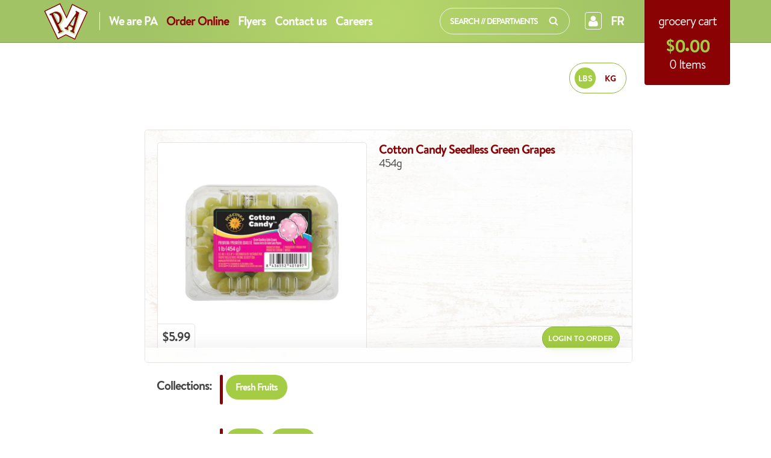

--- FILE ---
content_type: text/html; charset=utf-8
request_url: https://www.supermarchepa.com/products/cotton-candy-seedless-green-grapes-raisins-verts-sans-pepins-cotton-candy-454g
body_size: 17667
content:
<!doctype html>
<!--[if lt IE 7]><html class="no-js lt-ie9 lt-ie8 lt-ie7" lang=""> <![endif]-->
<!--[if IE 7]><html class="no-js lt-ie9 lt-ie8" lang=""> <![endif]-->
<!--[if IE 8]><html class="no-js lt-ie9" lang=""> <![endif]-->
<!--[if IE 9 ]><html class="ie9 no-js" lang=""> <![endif]-->
<!--[if (gt IE 9)|!(IE)]><!--> <html class="no-js" lang=""> <!--<![endif]-->
<head>
<!-- Google tag (gtag.js) -->
<script async src="https://www.googletagmanager.com/gtag/js?id=G-R815F971GN"></script>
<script>
  window.dataLayer = window.dataLayer || [];
  function gtag(){dataLayer.push(arguments);}
  gtag('js', new Date());

  gtag('config', 'G-R815F971GN');
</script>
<meta charset="utf-8" />
<!-- [if IE]><meta http-equiv='X-UA-Compatible' content='IE=edge,chrome=1' /><![endif] -->

<!-- CSS -->
<link href="//www.supermarchepa.com/cdn/shop/t/3/assets/style.css?v=88625831566132866691768851855" rel="stylesheet" type="text/css" media="all" />
<link href="//www.supermarchepa.com/cdn/shop/t/3/assets/animate.css?v=77107977083373408211691243459" rel="stylesheet" type="text/css" media="all" />
<link href="//www.supermarchepa.com/cdn/shop/t/3/assets/odometer-theme-default.css?v=82535024149835445431706798509" rel="stylesheet" type="text/css" media="all" /><link href="//www.supermarchepa.com/cdn/shop/t/3/assets/styles-prices.css?v=35781033757272498901722607463" rel="stylesheet" type="text/css" media="all" />

<!-- FONTS -->
<link rel="preconnect" href="https://fonts.googleapis.com">
<link rel="preconnect" href="https://fonts.gstatic.com" crossorigin>
<link href="https://fonts.googleapis.com/css2?family=Patrick+Hand&display=swap" rel="stylesheet">

<!-- HEADER JS -->
<script src="https://ajax.googleapis.com/ajax/libs/jquery/3.1.1/jquery.min.js"></script>
<script src="//www.supermarchepa.com/cdn/shop/t/3/assets/js.cookie.js?v=159115193257350277971691242934" type="text/javascript"></script>

<!-- CAPTURE CODE FOR SPECIAL DATES SNIPPET -->









<script>
	
	var GlobalLang = "EN";
	console.log(GlobalLang);
	
</script>

<script type="text/javascript">

    $(document).ready(function() {
	    var langPage = "ENG";
	    
        if (Cookies("lang") == null) {
            Cookies('lang', 'NONE', {path: '/', domain: 'supermarchepa.com', expires: 365});
            $("#eng-mark").addClass("none");
            $('#popup1').click()            
        }    	
        else if (Cookies("lang") == "FR" && langPage == "ENG") {
	    setToFr();    
        }
         else if (Cookies("lang") == "EN" && langPage == "FR") {
	    setToEng();    
        }
         else if (Cookies("lang") == "EN" && langPage == "NOPE") {
        }
         else if (Cookies("lang") == "FR" && langPage == "NOPE") {
        }
    });

    function setToEng() {
        Cookies('lang', 'EN', {path: '/', domain: 'supermarchepa.com', expires: 365});
        $("#eng-mark").removeClass("none");
        $('#myModal').trigger('reveal:close');window.location.replace("https://www.supermarchepa.com");}

    function setToFr() {
        Cookies('lang', 'FR', {path: '/', domain: 'supermarchepa.com', expires: 365});window.location.replace("https://www.supermarchepa.com/products/cotton-candy-seedless-green-grapes-raisins-verts-sans-pepins-cotton-candy-454g?view=fr");
        }
</script>


<!-- LANGUAGE COOKIE -->


<script src="//www.supermarchepa.com/cdn/shopifycloud/storefront/assets/themes_support/option_selection-b017cd28.js" type="text/javascript"></script>



<!-- SEO -->

<title>Supermarché PA /  Cotton Candy Seedless Green Grapes 454g</title>




<meta name="description" content="  Cotton Candy Seedless Green Grapes 454g" />

<meta name="keywords" content= "  Cotton Candy Seedless Green Grapes 454g" />
<link rel="canonical" href="https://www.supermarchepa.com/products/cotton-candy-seedless-green-grapes-raisins-verts-sans-pepins-cotton-candy-454g" />

<!-- END SEO -->

<!-- MOBILE -->
<meta name="viewport" content="width=device-width, initial-scale=1.0">

<!-- FACEBOOK -->

<meta property="og:type" content="product" />
<meta property="og:title" content="Cotton Candy Seedless Green Grapes 454g" />

<meta property="og:image" content="https://www.supermarchepa.com/cdn/shop/files/cotton-candy-grapes-454g_medium.jpg?v=1713368048" />
<meta property="og:image:secure_url" content="https://www.supermarchepa.com/cdn/shop/files/cotton-candy-grapes-454g_medium.jpg?v=1713368048" />

<meta property="og:image" content="https://www.supermarchepa.com/cdn/shop/products/cotton-candy-green-seedless-grapes-1lb_medium.jpg?v=1713368048" />
<meta property="og:image:secure_url" content="https://www.supermarchepa.com/cdn/shop/products/cotton-candy-green-seedless-grapes-1lb_medium.jpg?v=1713368048" />



<meta property="og:description" content="Cotton Candy Seedless Green Grapes 454g" />

<meta property="og:url" content="https://www.supermarchepa.com/products/cotton-candy-seedless-green-grapes-raisins-verts-sans-pepins-cotton-candy-454g" />
<meta property="og:site_name" content="Supermarché PA" />
<meta property="og:title" content="Cotton Candy Seedless Green Grapes 454g" />
<meta property="og:type" content="website" />
<meta property="fb:app_id" content="1599297870371232"/>

<!-- FAVICONS -->
<link rel="apple-touch-icon" sizes="57x57" href="//www.supermarchepa.com/cdn/shop/t/3/assets/apple-touch-icon-57x57.png?v=130451222955393242701691243108">
<link rel="apple-touch-icon" sizes="114x114" href="//www.supermarchepa.com/cdn/shop/t/3/assets/apple-touch-icon-114x114.png?v=43648136231501114941691243303">
<link rel="apple-touch-icon" sizes="72x72" href="//www.supermarchepa.com/cdn/shop/t/3/assets/apple-touch-icon-72x72.png?v=145346525491037312321691243087">
<link rel="apple-touch-icon" sizes="144x144" href="//www.supermarchepa.com/cdn/shop/t/3/assets/apple-touch-icon-144x144.png?v=85159013041866682901404141521">
<link rel="apple-touch-icon" sizes="60x60" href="//www.supermarchepa.com/cdn/shop/t/3/assets/apple-touch-icon-60x60.png?v=18183553970716806941691243413">
<link rel="apple-touch-icon" sizes="120x120" href="//www.supermarchepa.com/cdn/shop/t/3/assets/apple-touch-icon-120x120.png?v=108097569411516682291691243121">
<link rel="apple-touch-icon" sizes="76x76" href="//www.supermarchepa.com/cdn/shop/t/3/assets/apple-touch-icon-76x76.png?v=96113499078460686911691243220">
<link rel="apple-touch-icon" sizes="152x152" href="//www.supermarchepa.com/cdn/shop/t/3/assets/apple-touch-icon-152x152.png?v=132350923955482089581691242622">
<link rel="icon" type="image/png" href="//www.supermarchepa.com/cdn/shop/t/3/assets/favicon-196x196.png?v=14791144732262195431691243355" sizes="196x196">
<link rel="icon" type="image/png" href="//www.supermarchepa.com/cdn/shop/t/3/assets/favicon-160x160.png?v=125159444552172040231691242924" sizes="160x160">
<link rel="icon" type="image/png" href="//www.supermarchepa.com/cdn/shop/t/3/assets/favicon-96x96.png?v=168737767520084813101404141529" sizes="96x96">
<link rel="icon" type="image/png" href="//www.supermarchepa.com/cdn/shop/t/3/assets/favicon-16x16.png?v=101409012006292429921404141529" sizes="16x16">
<link rel="icon" type="image/png" href="//www.supermarchepa.com/cdn/shop/t/3/assets/favicon-32x32.png?v=85452034053701342161691243462" sizes="32x32">
<meta name="msapplication-TileColor" content="#a4cd45">
<meta name="msapplication-TileImage" content="//www.supermarchepa.com/cdn/shop/t/3/assets/mstile-144x144.png?v=75157566570013325751691243344">

<script>window.performance && window.performance.mark && window.performance.mark('shopify.content_for_header.start');</script><meta id="shopify-digital-wallet" name="shopify-digital-wallet" content="/3367501/digital_wallets/dialog">
<link rel="alternate" type="application/json+oembed" href="https://www.supermarchepa.com/products/cotton-candy-seedless-green-grapes-raisins-verts-sans-pepins-cotton-candy-454g.oembed">
<script async="async" src="/checkouts/internal/preloads.js?locale=en-CA"></script>
<script id="shopify-features" type="application/json">{"accessToken":"9017a6c3b9d0cb835c6d5fea6a204cbb","betas":["rich-media-storefront-analytics"],"domain":"www.supermarchepa.com","predictiveSearch":true,"shopId":3367501,"locale":"en"}</script>
<script>var Shopify = Shopify || {};
Shopify.shop = "supermarchepa-2.myshopify.com";
Shopify.locale = "en";
Shopify.currency = {"active":"CAD","rate":"1.0"};
Shopify.country = "CA";
Shopify.theme = {"name":"skeleton-theme-master","id":8284205,"schema_name":null,"schema_version":null,"theme_store_id":null,"role":"main"};
Shopify.theme.handle = "null";
Shopify.theme.style = {"id":null,"handle":null};
Shopify.cdnHost = "www.supermarchepa.com/cdn";
Shopify.routes = Shopify.routes || {};
Shopify.routes.root = "/";</script>
<script type="module">!function(o){(o.Shopify=o.Shopify||{}).modules=!0}(window);</script>
<script>!function(o){function n(){var o=[];function n(){o.push(Array.prototype.slice.apply(arguments))}return n.q=o,n}var t=o.Shopify=o.Shopify||{};t.loadFeatures=n(),t.autoloadFeatures=n()}(window);</script>
<script id="shop-js-analytics" type="application/json">{"pageType":"product"}</script>
<script defer="defer" async type="module" src="//www.supermarchepa.com/cdn/shopifycloud/shop-js/modules/v2/client.init-shop-cart-sync_BApSsMSl.en.esm.js"></script>
<script defer="defer" async type="module" src="//www.supermarchepa.com/cdn/shopifycloud/shop-js/modules/v2/chunk.common_CBoos6YZ.esm.js"></script>
<script type="module">
  await import("//www.supermarchepa.com/cdn/shopifycloud/shop-js/modules/v2/client.init-shop-cart-sync_BApSsMSl.en.esm.js");
await import("//www.supermarchepa.com/cdn/shopifycloud/shop-js/modules/v2/chunk.common_CBoos6YZ.esm.js");

  window.Shopify.SignInWithShop?.initShopCartSync?.({"fedCMEnabled":true,"windoidEnabled":true});

</script>
<script id="__st">var __st={"a":3367501,"offset":-18000,"reqid":"60c9e830-7f89-4603-a454-1eaefe164c51-1768878524","pageurl":"www.supermarchepa.com\/products\/cotton-candy-seedless-green-grapes-raisins-verts-sans-pepins-cotton-candy-454g","u":"141c8da14803","p":"product","rtyp":"product","rid":6104943853721};</script>
<script>window.ShopifyPaypalV4VisibilityTracking = true;</script>
<script id="form-persister">!function(){'use strict';const t='contact',e='new_comment',n=[[t,t],['blogs',e],['comments',e],[t,'customer']],o='password',r='form_key',c=['recaptcha-v3-token','g-recaptcha-response','h-captcha-response',o],s=()=>{try{return window.sessionStorage}catch{return}},i='__shopify_v',u=t=>t.elements[r],a=function(){const t=[...n].map((([t,e])=>`form[action*='/${t}']:not([data-nocaptcha='true']) input[name='form_type'][value='${e}']`)).join(',');var e;return e=t,()=>e?[...document.querySelectorAll(e)].map((t=>t.form)):[]}();function m(t){const e=u(t);a().includes(t)&&(!e||!e.value)&&function(t){try{if(!s())return;!function(t){const e=s();if(!e)return;const n=u(t);if(!n)return;const o=n.value;o&&e.removeItem(o)}(t);const e=Array.from(Array(32),(()=>Math.random().toString(36)[2])).join('');!function(t,e){u(t)||t.append(Object.assign(document.createElement('input'),{type:'hidden',name:r})),t.elements[r].value=e}(t,e),function(t,e){const n=s();if(!n)return;const r=[...t.querySelectorAll(`input[type='${o}']`)].map((({name:t})=>t)),u=[...c,...r],a={};for(const[o,c]of new FormData(t).entries())u.includes(o)||(a[o]=c);n.setItem(e,JSON.stringify({[i]:1,action:t.action,data:a}))}(t,e)}catch(e){console.error('failed to persist form',e)}}(t)}const f=t=>{if('true'===t.dataset.persistBound)return;const e=function(t,e){const n=function(t){return'function'==typeof t.submit?t.submit:HTMLFormElement.prototype.submit}(t).bind(t);return function(){let t;return()=>{t||(t=!0,(()=>{try{e(),n()}catch(t){(t=>{console.error('form submit failed',t)})(t)}})(),setTimeout((()=>t=!1),250))}}()}(t,(()=>{m(t)}));!function(t,e){if('function'==typeof t.submit&&'function'==typeof e)try{t.submit=e}catch{}}(t,e),t.addEventListener('submit',(t=>{t.preventDefault(),e()})),t.dataset.persistBound='true'};!function(){function t(t){const e=(t=>{const e=t.target;return e instanceof HTMLFormElement?e:e&&e.form})(t);e&&m(e)}document.addEventListener('submit',t),document.addEventListener('DOMContentLoaded',(()=>{const e=a();for(const t of e)f(t);var n;n=document.body,new window.MutationObserver((t=>{for(const e of t)if('childList'===e.type&&e.addedNodes.length)for(const t of e.addedNodes)1===t.nodeType&&'FORM'===t.tagName&&a().includes(t)&&f(t)})).observe(n,{childList:!0,subtree:!0,attributes:!1}),document.removeEventListener('submit',t)}))}()}();</script>
<script integrity="sha256-4kQ18oKyAcykRKYeNunJcIwy7WH5gtpwJnB7kiuLZ1E=" data-source-attribution="shopify.loadfeatures" defer="defer" src="//www.supermarchepa.com/cdn/shopifycloud/storefront/assets/storefront/load_feature-a0a9edcb.js" crossorigin="anonymous"></script>
<script data-source-attribution="shopify.dynamic_checkout.dynamic.init">var Shopify=Shopify||{};Shopify.PaymentButton=Shopify.PaymentButton||{isStorefrontPortableWallets:!0,init:function(){window.Shopify.PaymentButton.init=function(){};var t=document.createElement("script");t.src="https://www.supermarchepa.com/cdn/shopifycloud/portable-wallets/latest/portable-wallets.en.js",t.type="module",document.head.appendChild(t)}};
</script>
<script data-source-attribution="shopify.dynamic_checkout.buyer_consent">
  function portableWalletsHideBuyerConsent(e){var t=document.getElementById("shopify-buyer-consent"),n=document.getElementById("shopify-subscription-policy-button");t&&n&&(t.classList.add("hidden"),t.setAttribute("aria-hidden","true"),n.removeEventListener("click",e))}function portableWalletsShowBuyerConsent(e){var t=document.getElementById("shopify-buyer-consent"),n=document.getElementById("shopify-subscription-policy-button");t&&n&&(t.classList.remove("hidden"),t.removeAttribute("aria-hidden"),n.addEventListener("click",e))}window.Shopify?.PaymentButton&&(window.Shopify.PaymentButton.hideBuyerConsent=portableWalletsHideBuyerConsent,window.Shopify.PaymentButton.showBuyerConsent=portableWalletsShowBuyerConsent);
</script>
<script data-source-attribution="shopify.dynamic_checkout.cart.bootstrap">document.addEventListener("DOMContentLoaded",(function(){function t(){return document.querySelector("shopify-accelerated-checkout-cart, shopify-accelerated-checkout")}if(t())Shopify.PaymentButton.init();else{new MutationObserver((function(e,n){t()&&(Shopify.PaymentButton.init(),n.disconnect())})).observe(document.body,{childList:!0,subtree:!0})}}));
</script>

<script>window.performance && window.performance.mark && window.performance.mark('shopify.content_for_header.end');</script>

<link href="https://monorail-edge.shopifysvc.com" rel="dns-prefetch">
<script>(function(){if ("sendBeacon" in navigator && "performance" in window) {try {var session_token_from_headers = performance.getEntriesByType('navigation')[0].serverTiming.find(x => x.name == '_s').description;} catch {var session_token_from_headers = undefined;}var session_cookie_matches = document.cookie.match(/_shopify_s=([^;]*)/);var session_token_from_cookie = session_cookie_matches && session_cookie_matches.length === 2 ? session_cookie_matches[1] : "";var session_token = session_token_from_headers || session_token_from_cookie || "";function handle_abandonment_event(e) {var entries = performance.getEntries().filter(function(entry) {return /monorail-edge.shopifysvc.com/.test(entry.name);});if (!window.abandonment_tracked && entries.length === 0) {window.abandonment_tracked = true;var currentMs = Date.now();var navigation_start = performance.timing.navigationStart;var payload = {shop_id: 3367501,url: window.location.href,navigation_start,duration: currentMs - navigation_start,session_token,page_type: "product"};window.navigator.sendBeacon("https://monorail-edge.shopifysvc.com/v1/produce", JSON.stringify({schema_id: "online_store_buyer_site_abandonment/1.1",payload: payload,metadata: {event_created_at_ms: currentMs,event_sent_at_ms: currentMs}}));}}window.addEventListener('pagehide', handle_abandonment_event);}}());</script>
<script id="web-pixels-manager-setup">(function e(e,d,r,n,o){if(void 0===o&&(o={}),!Boolean(null===(a=null===(i=window.Shopify)||void 0===i?void 0:i.analytics)||void 0===a?void 0:a.replayQueue)){var i,a;window.Shopify=window.Shopify||{};var t=window.Shopify;t.analytics=t.analytics||{};var s=t.analytics;s.replayQueue=[],s.publish=function(e,d,r){return s.replayQueue.push([e,d,r]),!0};try{self.performance.mark("wpm:start")}catch(e){}var l=function(){var e={modern:/Edge?\/(1{2}[4-9]|1[2-9]\d|[2-9]\d{2}|\d{4,})\.\d+(\.\d+|)|Firefox\/(1{2}[4-9]|1[2-9]\d|[2-9]\d{2}|\d{4,})\.\d+(\.\d+|)|Chrom(ium|e)\/(9{2}|\d{3,})\.\d+(\.\d+|)|(Maci|X1{2}).+ Version\/(15\.\d+|(1[6-9]|[2-9]\d|\d{3,})\.\d+)([,.]\d+|)( \(\w+\)|)( Mobile\/\w+|) Safari\/|Chrome.+OPR\/(9{2}|\d{3,})\.\d+\.\d+|(CPU[ +]OS|iPhone[ +]OS|CPU[ +]iPhone|CPU IPhone OS|CPU iPad OS)[ +]+(15[._]\d+|(1[6-9]|[2-9]\d|\d{3,})[._]\d+)([._]\d+|)|Android:?[ /-](13[3-9]|1[4-9]\d|[2-9]\d{2}|\d{4,})(\.\d+|)(\.\d+|)|Android.+Firefox\/(13[5-9]|1[4-9]\d|[2-9]\d{2}|\d{4,})\.\d+(\.\d+|)|Android.+Chrom(ium|e)\/(13[3-9]|1[4-9]\d|[2-9]\d{2}|\d{4,})\.\d+(\.\d+|)|SamsungBrowser\/([2-9]\d|\d{3,})\.\d+/,legacy:/Edge?\/(1[6-9]|[2-9]\d|\d{3,})\.\d+(\.\d+|)|Firefox\/(5[4-9]|[6-9]\d|\d{3,})\.\d+(\.\d+|)|Chrom(ium|e)\/(5[1-9]|[6-9]\d|\d{3,})\.\d+(\.\d+|)([\d.]+$|.*Safari\/(?![\d.]+ Edge\/[\d.]+$))|(Maci|X1{2}).+ Version\/(10\.\d+|(1[1-9]|[2-9]\d|\d{3,})\.\d+)([,.]\d+|)( \(\w+\)|)( Mobile\/\w+|) Safari\/|Chrome.+OPR\/(3[89]|[4-9]\d|\d{3,})\.\d+\.\d+|(CPU[ +]OS|iPhone[ +]OS|CPU[ +]iPhone|CPU IPhone OS|CPU iPad OS)[ +]+(10[._]\d+|(1[1-9]|[2-9]\d|\d{3,})[._]\d+)([._]\d+|)|Android:?[ /-](13[3-9]|1[4-9]\d|[2-9]\d{2}|\d{4,})(\.\d+|)(\.\d+|)|Mobile Safari.+OPR\/([89]\d|\d{3,})\.\d+\.\d+|Android.+Firefox\/(13[5-9]|1[4-9]\d|[2-9]\d{2}|\d{4,})\.\d+(\.\d+|)|Android.+Chrom(ium|e)\/(13[3-9]|1[4-9]\d|[2-9]\d{2}|\d{4,})\.\d+(\.\d+|)|Android.+(UC? ?Browser|UCWEB|U3)[ /]?(15\.([5-9]|\d{2,})|(1[6-9]|[2-9]\d|\d{3,})\.\d+)\.\d+|SamsungBrowser\/(5\.\d+|([6-9]|\d{2,})\.\d+)|Android.+MQ{2}Browser\/(14(\.(9|\d{2,})|)|(1[5-9]|[2-9]\d|\d{3,})(\.\d+|))(\.\d+|)|K[Aa][Ii]OS\/(3\.\d+|([4-9]|\d{2,})\.\d+)(\.\d+|)/},d=e.modern,r=e.legacy,n=navigator.userAgent;return n.match(d)?"modern":n.match(r)?"legacy":"unknown"}(),u="modern"===l?"modern":"legacy",c=(null!=n?n:{modern:"",legacy:""})[u],f=function(e){return[e.baseUrl,"/wpm","/b",e.hashVersion,"modern"===e.buildTarget?"m":"l",".js"].join("")}({baseUrl:d,hashVersion:r,buildTarget:u}),m=function(e){var d=e.version,r=e.bundleTarget,n=e.surface,o=e.pageUrl,i=e.monorailEndpoint;return{emit:function(e){var a=e.status,t=e.errorMsg,s=(new Date).getTime(),l=JSON.stringify({metadata:{event_sent_at_ms:s},events:[{schema_id:"web_pixels_manager_load/3.1",payload:{version:d,bundle_target:r,page_url:o,status:a,surface:n,error_msg:t},metadata:{event_created_at_ms:s}}]});if(!i)return console&&console.warn&&console.warn("[Web Pixels Manager] No Monorail endpoint provided, skipping logging."),!1;try{return self.navigator.sendBeacon.bind(self.navigator)(i,l)}catch(e){}var u=new XMLHttpRequest;try{return u.open("POST",i,!0),u.setRequestHeader("Content-Type","text/plain"),u.send(l),!0}catch(e){return console&&console.warn&&console.warn("[Web Pixels Manager] Got an unhandled error while logging to Monorail."),!1}}}}({version:r,bundleTarget:l,surface:e.surface,pageUrl:self.location.href,monorailEndpoint:e.monorailEndpoint});try{o.browserTarget=l,function(e){var d=e.src,r=e.async,n=void 0===r||r,o=e.onload,i=e.onerror,a=e.sri,t=e.scriptDataAttributes,s=void 0===t?{}:t,l=document.createElement("script"),u=document.querySelector("head"),c=document.querySelector("body");if(l.async=n,l.src=d,a&&(l.integrity=a,l.crossOrigin="anonymous"),s)for(var f in s)if(Object.prototype.hasOwnProperty.call(s,f))try{l.dataset[f]=s[f]}catch(e){}if(o&&l.addEventListener("load",o),i&&l.addEventListener("error",i),u)u.appendChild(l);else{if(!c)throw new Error("Did not find a head or body element to append the script");c.appendChild(l)}}({src:f,async:!0,onload:function(){if(!function(){var e,d;return Boolean(null===(d=null===(e=window.Shopify)||void 0===e?void 0:e.analytics)||void 0===d?void 0:d.initialized)}()){var d=window.webPixelsManager.init(e)||void 0;if(d){var r=window.Shopify.analytics;r.replayQueue.forEach((function(e){var r=e[0],n=e[1],o=e[2];d.publishCustomEvent(r,n,o)})),r.replayQueue=[],r.publish=d.publishCustomEvent,r.visitor=d.visitor,r.initialized=!0}}},onerror:function(){return m.emit({status:"failed",errorMsg:"".concat(f," has failed to load")})},sri:function(e){var d=/^sha384-[A-Za-z0-9+/=]+$/;return"string"==typeof e&&d.test(e)}(c)?c:"",scriptDataAttributes:o}),m.emit({status:"loading"})}catch(e){m.emit({status:"failed",errorMsg:(null==e?void 0:e.message)||"Unknown error"})}}})({shopId: 3367501,storefrontBaseUrl: "https://www.supermarchepa.com",extensionsBaseUrl: "https://extensions.shopifycdn.com/cdn/shopifycloud/web-pixels-manager",monorailEndpoint: "https://monorail-edge.shopifysvc.com/unstable/produce_batch",surface: "storefront-renderer",enabledBetaFlags: ["2dca8a86"],webPixelsConfigList: [{"id":"599883929","configuration":"{\"config\":\"{\\\"pixel_id\\\":\\\"G-PDSMDFV47D\\\",\\\"gtag_events\\\":[{\\\"type\\\":\\\"purchase\\\",\\\"action_label\\\":\\\"G-PDSMDFV47D\\\"},{\\\"type\\\":\\\"page_view\\\",\\\"action_label\\\":\\\"G-PDSMDFV47D\\\"},{\\\"type\\\":\\\"view_item\\\",\\\"action_label\\\":\\\"G-PDSMDFV47D\\\"},{\\\"type\\\":\\\"search\\\",\\\"action_label\\\":\\\"G-PDSMDFV47D\\\"},{\\\"type\\\":\\\"add_to_cart\\\",\\\"action_label\\\":\\\"G-PDSMDFV47D\\\"},{\\\"type\\\":\\\"begin_checkout\\\",\\\"action_label\\\":\\\"G-PDSMDFV47D\\\"},{\\\"type\\\":\\\"add_payment_info\\\",\\\"action_label\\\":\\\"G-PDSMDFV47D\\\"}],\\\"enable_monitoring_mode\\\":false}\"}","eventPayloadVersion":"v1","runtimeContext":"OPEN","scriptVersion":"b2a88bafab3e21179ed38636efcd8a93","type":"APP","apiClientId":1780363,"privacyPurposes":[],"dataSharingAdjustments":{"protectedCustomerApprovalScopes":["read_customer_address","read_customer_email","read_customer_name","read_customer_personal_data","read_customer_phone"]}},{"id":"shopify-app-pixel","configuration":"{}","eventPayloadVersion":"v1","runtimeContext":"STRICT","scriptVersion":"0450","apiClientId":"shopify-pixel","type":"APP","privacyPurposes":["ANALYTICS","MARKETING"]},{"id":"shopify-custom-pixel","eventPayloadVersion":"v1","runtimeContext":"LAX","scriptVersion":"0450","apiClientId":"shopify-pixel","type":"CUSTOM","privacyPurposes":["ANALYTICS","MARKETING"]}],isMerchantRequest: false,initData: {"shop":{"name":"Supermarché PA","paymentSettings":{"currencyCode":"CAD"},"myshopifyDomain":"supermarchepa-2.myshopify.com","countryCode":"CA","storefrontUrl":"https:\/\/www.supermarchepa.com"},"customer":null,"cart":null,"checkout":null,"productVariants":[{"price":{"amount":5.99,"currencyCode":"CAD"},"product":{"title":"Cotton Candy Seedless Green Grapes","vendor":"Supermarché PA","id":"6104943853721","untranslatedTitle":"Cotton Candy Seedless Green Grapes","url":"\/products\/cotton-candy-seedless-green-grapes-raisins-verts-sans-pepins-cotton-candy-454g","type":"fruits"},"id":"37865800990873","image":{"src":"\/\/www.supermarchepa.com\/cdn\/shop\/files\/cotton-candy-grapes-454g.jpg?v=1713368048"},"sku":"88528200235","title":"Default Title","untranslatedTitle":"Default Title"}],"purchasingCompany":null},},"https://www.supermarchepa.com/cdn","fcfee988w5aeb613cpc8e4bc33m6693e112",{"modern":"","legacy":""},{"shopId":"3367501","storefrontBaseUrl":"https:\/\/www.supermarchepa.com","extensionBaseUrl":"https:\/\/extensions.shopifycdn.com\/cdn\/shopifycloud\/web-pixels-manager","surface":"storefront-renderer","enabledBetaFlags":"[\"2dca8a86\"]","isMerchantRequest":"false","hashVersion":"fcfee988w5aeb613cpc8e4bc33m6693e112","publish":"custom","events":"[[\"page_viewed\",{}],[\"product_viewed\",{\"productVariant\":{\"price\":{\"amount\":5.99,\"currencyCode\":\"CAD\"},\"product\":{\"title\":\"Cotton Candy Seedless Green Grapes\",\"vendor\":\"Supermarché PA\",\"id\":\"6104943853721\",\"untranslatedTitle\":\"Cotton Candy Seedless Green Grapes\",\"url\":\"\/products\/cotton-candy-seedless-green-grapes-raisins-verts-sans-pepins-cotton-candy-454g\",\"type\":\"fruits\"},\"id\":\"37865800990873\",\"image\":{\"src\":\"\/\/www.supermarchepa.com\/cdn\/shop\/files\/cotton-candy-grapes-454g.jpg?v=1713368048\"},\"sku\":\"88528200235\",\"title\":\"Default Title\",\"untranslatedTitle\":\"Default Title\"}}]]"});</script><script>
  window.ShopifyAnalytics = window.ShopifyAnalytics || {};
  window.ShopifyAnalytics.meta = window.ShopifyAnalytics.meta || {};
  window.ShopifyAnalytics.meta.currency = 'CAD';
  var meta = {"product":{"id":6104943853721,"gid":"gid:\/\/shopify\/Product\/6104943853721","vendor":"Supermarché PA","type":"fruits","handle":"cotton-candy-seedless-green-grapes-raisins-verts-sans-pepins-cotton-candy-454g","variants":[{"id":37865800990873,"price":599,"name":"Cotton Candy Seedless Green Grapes","public_title":null,"sku":"88528200235"}],"remote":false},"page":{"pageType":"product","resourceType":"product","resourceId":6104943853721,"requestId":"60c9e830-7f89-4603-a454-1eaefe164c51-1768878524"}};
  for (var attr in meta) {
    window.ShopifyAnalytics.meta[attr] = meta[attr];
  }
</script>
<script class="analytics">
  (function () {
    var customDocumentWrite = function(content) {
      var jquery = null;

      if (window.jQuery) {
        jquery = window.jQuery;
      } else if (window.Checkout && window.Checkout.$) {
        jquery = window.Checkout.$;
      }

      if (jquery) {
        jquery('body').append(content);
      }
    };

    var hasLoggedConversion = function(token) {
      if (token) {
        return document.cookie.indexOf('loggedConversion=' + token) !== -1;
      }
      return false;
    }

    var setCookieIfConversion = function(token) {
      if (token) {
        var twoMonthsFromNow = new Date(Date.now());
        twoMonthsFromNow.setMonth(twoMonthsFromNow.getMonth() + 2);

        document.cookie = 'loggedConversion=' + token + '; expires=' + twoMonthsFromNow;
      }
    }

    var trekkie = window.ShopifyAnalytics.lib = window.trekkie = window.trekkie || [];
    if (trekkie.integrations) {
      return;
    }
    trekkie.methods = [
      'identify',
      'page',
      'ready',
      'track',
      'trackForm',
      'trackLink'
    ];
    trekkie.factory = function(method) {
      return function() {
        var args = Array.prototype.slice.call(arguments);
        args.unshift(method);
        trekkie.push(args);
        return trekkie;
      };
    };
    for (var i = 0; i < trekkie.methods.length; i++) {
      var key = trekkie.methods[i];
      trekkie[key] = trekkie.factory(key);
    }
    trekkie.load = function(config) {
      trekkie.config = config || {};
      trekkie.config.initialDocumentCookie = document.cookie;
      var first = document.getElementsByTagName('script')[0];
      var script = document.createElement('script');
      script.type = 'text/javascript';
      script.onerror = function(e) {
        var scriptFallback = document.createElement('script');
        scriptFallback.type = 'text/javascript';
        scriptFallback.onerror = function(error) {
                var Monorail = {
      produce: function produce(monorailDomain, schemaId, payload) {
        var currentMs = new Date().getTime();
        var event = {
          schema_id: schemaId,
          payload: payload,
          metadata: {
            event_created_at_ms: currentMs,
            event_sent_at_ms: currentMs
          }
        };
        return Monorail.sendRequest("https://" + monorailDomain + "/v1/produce", JSON.stringify(event));
      },
      sendRequest: function sendRequest(endpointUrl, payload) {
        // Try the sendBeacon API
        if (window && window.navigator && typeof window.navigator.sendBeacon === 'function' && typeof window.Blob === 'function' && !Monorail.isIos12()) {
          var blobData = new window.Blob([payload], {
            type: 'text/plain'
          });

          if (window.navigator.sendBeacon(endpointUrl, blobData)) {
            return true;
          } // sendBeacon was not successful

        } // XHR beacon

        var xhr = new XMLHttpRequest();

        try {
          xhr.open('POST', endpointUrl);
          xhr.setRequestHeader('Content-Type', 'text/plain');
          xhr.send(payload);
        } catch (e) {
          console.log(e);
        }

        return false;
      },
      isIos12: function isIos12() {
        return window.navigator.userAgent.lastIndexOf('iPhone; CPU iPhone OS 12_') !== -1 || window.navigator.userAgent.lastIndexOf('iPad; CPU OS 12_') !== -1;
      }
    };
    Monorail.produce('monorail-edge.shopifysvc.com',
      'trekkie_storefront_load_errors/1.1',
      {shop_id: 3367501,
      theme_id: 8284205,
      app_name: "storefront",
      context_url: window.location.href,
      source_url: "//www.supermarchepa.com/cdn/s/trekkie.storefront.cd680fe47e6c39ca5d5df5f0a32d569bc48c0f27.min.js"});

        };
        scriptFallback.async = true;
        scriptFallback.src = '//www.supermarchepa.com/cdn/s/trekkie.storefront.cd680fe47e6c39ca5d5df5f0a32d569bc48c0f27.min.js';
        first.parentNode.insertBefore(scriptFallback, first);
      };
      script.async = true;
      script.src = '//www.supermarchepa.com/cdn/s/trekkie.storefront.cd680fe47e6c39ca5d5df5f0a32d569bc48c0f27.min.js';
      first.parentNode.insertBefore(script, first);
    };
    trekkie.load(
      {"Trekkie":{"appName":"storefront","development":false,"defaultAttributes":{"shopId":3367501,"isMerchantRequest":null,"themeId":8284205,"themeCityHash":"8975647186172911409","contentLanguage":"en","currency":"CAD","eventMetadataId":"e995d29e-f19e-4ddf-8d99-08d6513c15ab"},"isServerSideCookieWritingEnabled":true,"monorailRegion":"shop_domain","enabledBetaFlags":["65f19447"]},"Session Attribution":{},"S2S":{"facebookCapiEnabled":false,"source":"trekkie-storefront-renderer","apiClientId":580111}}
    );

    var loaded = false;
    trekkie.ready(function() {
      if (loaded) return;
      loaded = true;

      window.ShopifyAnalytics.lib = window.trekkie;

      var originalDocumentWrite = document.write;
      document.write = customDocumentWrite;
      try { window.ShopifyAnalytics.merchantGoogleAnalytics.call(this); } catch(error) {};
      document.write = originalDocumentWrite;

      window.ShopifyAnalytics.lib.page(null,{"pageType":"product","resourceType":"product","resourceId":6104943853721,"requestId":"60c9e830-7f89-4603-a454-1eaefe164c51-1768878524","shopifyEmitted":true});

      var match = window.location.pathname.match(/checkouts\/(.+)\/(thank_you|post_purchase)/)
      var token = match? match[1]: undefined;
      if (!hasLoggedConversion(token)) {
        setCookieIfConversion(token);
        window.ShopifyAnalytics.lib.track("Viewed Product",{"currency":"CAD","variantId":37865800990873,"productId":6104943853721,"productGid":"gid:\/\/shopify\/Product\/6104943853721","name":"Cotton Candy Seedless Green Grapes","price":"5.99","sku":"88528200235","brand":"Supermarché PA","variant":null,"category":"fruits","nonInteraction":true,"remote":false},undefined,undefined,{"shopifyEmitted":true});
      window.ShopifyAnalytics.lib.track("monorail:\/\/trekkie_storefront_viewed_product\/1.1",{"currency":"CAD","variantId":37865800990873,"productId":6104943853721,"productGid":"gid:\/\/shopify\/Product\/6104943853721","name":"Cotton Candy Seedless Green Grapes","price":"5.99","sku":"88528200235","brand":"Supermarché PA","variant":null,"category":"fruits","nonInteraction":true,"remote":false,"referer":"https:\/\/www.supermarchepa.com\/products\/cotton-candy-seedless-green-grapes-raisins-verts-sans-pepins-cotton-candy-454g"});
      }
    });


        var eventsListenerScript = document.createElement('script');
        eventsListenerScript.async = true;
        eventsListenerScript.src = "//www.supermarchepa.com/cdn/shopifycloud/storefront/assets/shop_events_listener-3da45d37.js";
        document.getElementsByTagName('head')[0].appendChild(eventsListenerScript);

})();</script>
  <script>
  if (!window.ga || (window.ga && typeof window.ga !== 'function')) {
    window.ga = function ga() {
      (window.ga.q = window.ga.q || []).push(arguments);
      if (window.Shopify && window.Shopify.analytics && typeof window.Shopify.analytics.publish === 'function') {
        window.Shopify.analytics.publish("ga_stub_called", {}, {sendTo: "google_osp_migration"});
      }
      console.error("Shopify's Google Analytics stub called with:", Array.from(arguments), "\nSee https://help.shopify.com/manual/promoting-marketing/pixels/pixel-migration#google for more information.");
    };
    if (window.Shopify && window.Shopify.analytics && typeof window.Shopify.analytics.publish === 'function') {
      window.Shopify.analytics.publish("ga_stub_initialized", {}, {sendTo: "google_osp_migration"});
    }
  }
</script>
<script
  defer
  src="https://www.supermarchepa.com/cdn/shopifycloud/perf-kit/shopify-perf-kit-3.0.4.min.js"
  data-application="storefront-renderer"
  data-shop-id="3367501"
  data-render-region="gcp-us-central1"
  data-page-type="product"
  data-theme-instance-id="8284205"
  data-theme-name=""
  data-theme-version=""
  data-monorail-region="shop_domain"
  data-resource-timing-sampling-rate="10"
  data-shs="true"
  data-shs-beacon="true"
  data-shs-export-with-fetch="true"
  data-shs-logs-sample-rate="1"
  data-shs-beacon-endpoint="https://www.supermarchepa.com/api/collect"
></script>
</head>


<body id="cotton-candy-seedless-green-grapes-454g" class="not-logged-in template-product  large-nav" >



<div class="top-blur-overlay"></div>
<div class="all-depts-dropdown">
	<div class="search-form-holder">
		<div class="search-form search-form-big">
				<form action="/search" method="get" class="search-input" role="search">
				<input name="q" type="text" autocomplete="on" autocorrect="off" autocapitalize="off" id="search-field" placeholder="Select a department or Search ..." class="hint"/>
				<input type="hidden" name="type" value="product" />
			  </form>
		</div>
	</div>
<div class="all-depts-line"></div>
<div class="all-depts-close"><i class="fa fa-times"></i></div>
<div class="all-depts-search-close"><i class="fa fa-arrow-left"></i> All Departments</div>
<a href="/collections/specials-january-19-2026" class="specials-icon"><div class="dept-mini-icon"></div><div class="all-depts-title">This Week's Specials</div></a>
<a href="/pages/favourites" class="favourites-icon"><div class="dept-mini-icon"></div><div class="all-depts-title">Your Favourites</div></a>

<a href="/collections/bakery" class="bakery"><div class="dept-mini-icon"></div><div class="all-depts-title">Bakery</div></a>

<a href="/collections/beverages" class="beverages"><div class="dept-mini-icon"></div><div class="all-depts-title">Beverages</div></a>

<a href="/collections/breakfast-and-spreads" class="breakfast-spreads"><div class="dept-mini-icon"></div><div class="all-depts-title">Breakfast & Spreads</div></a>

<a href="/collections/canned-and-packaged" class="canned-packaged-goods"><div class="dept-mini-icon"></div><div class="all-depts-title">Canned & Packaged goods</div></a>

<a href="/collections/cheeses" class="cheeses"><div class="dept-mini-icon"></div><div class="all-depts-title">Cheeses</div></a>

<a href="/collections/oils-and-vinegars" class="condiments-oils-vinegars"><div class="dept-mini-icon"></div><div class="all-depts-title">Condiments, Oils & Vinegars</div></a>

<a href="/collections/dairy-products" class="dairy-products"><div class="dept-mini-icon"></div><div class="all-depts-title">Dairy Products</div></a>

<a href="/collections/deli-ready-to-eat" class="deli-ready-to-eat"><div class="dept-mini-icon"></div><div class="all-depts-title">Deli & Ready to Eat</div></a>

<a href="/collections/fresh-fish-seafood" class="fish-seafood"><div class="dept-mini-icon"></div><div class="all-depts-title">Fish & Seafood</div></a>

<a href="/collections/fresh-fruits" class="fresh-fruits"><div class="dept-mini-icon"></div><div class="all-depts-title">Fresh Fruits</div></a>

<a href="/collections/fresh-vegetables" class="fresh-vegetables"><div class="dept-mini-icon"></div><div class="all-depts-title">Fresh Vegetables</div></a>

<a href="/collections/frozen-products" class="frozen-products"><div class="dept-mini-icon"></div><div class="all-depts-title">Frozen Products</div></a>

<a href="/collections/health-beauty" class="health-beauty"><div class="dept-mini-icon"></div><div class="all-depts-title">Health & Beauty</div></a>

<a href="/collections/household-items" class="household-items"><div class="dept-mini-icon"></div><div class="all-depts-title">Household Items</div></a>

<a href="/collections/ingredients" class="ingredients"><div class="dept-mini-icon"></div><div class="all-depts-title">Ingredients</div></a>

<a href="/collections/fresh-meat-and-poultry" class="meat-poultry"><div class="dept-mini-icon"></div><div class="all-depts-title">Meat & Poultry</div></a>

<a href="/collections/nuts-dried-fruit" class="nuts-dried-fruit"><div class="dept-mini-icon"></div><div class="all-depts-title">Nuts & Dried Fruit</div></a>

<a href="/collections/other" class="other"><div class="dept-mini-icon"></div><div class="all-depts-title">Other</div></a>

<a href="/collections/pasta-sauces-grains" class="pasta-sauces-rice-grains"><div class="dept-mini-icon"></div><div class="all-depts-title">Pasta, Sauces, Rice & Grains</div></a>

<a href="/collections/snacks" class="snacks"><div class="dept-mini-icon"></div><div class="all-depts-title">Snacks</div></a>

<a href="/pages/pa-custom-collections" class="custom-icon"><div class="dept-mini-icon"></div><div class="all-depts-title">Custom Collections</div></a>
</div>
<div class="new-mobile-nav-holder">
	<div class="new-mobile-nav-section">
		<div class="new-mobile-nav-section-title">We Are PA</div>
		<div class="new-mobile-nav-section-links-holder">
			<a href="/">Home</a><a href="/pages/services">Services</a>
			<a href="/pages/recipes">Recipes</a>
			<a href="/pages/discover">Discover</a>
		</div>
	</div>
	
	<div class="new-mobile-nav-section">
		<div class="new-mobile-nav-section-title">Order Online</div>
		<div class="new-mobile-nav-section-links-holder">
			<a href="/collections/specials-january-19-2026">Specials</a>
			<a href="/collections/">Departments</a>
			<a href="/pages/pa-custom-collections">Custom Collections</a>
		</div>
	</div>
	
	
	<div class="new-mobile-nav-section">
		<div class="new-mobile-nav-section-title">Flyers</div>
		<div class="new-mobile-nav-section-links-holder">
			<a href="/pages/weekly-flyer">Supermarché PA</a>
			<a href="https://pa-nature.supermarchepa.com/eng/specials.html">PA Nature</a>
		</div>
	</div>
	
	<div class="new-mobile-nav-section">
		<div class="new-mobile-nav-section-title">Contact Us</div>
		<div class="new-mobile-nav-section-links-holder">
			<a href="/pages/contact-us">Our Locations</a>
			<a href="/pages/contact-us#comments">Comments</a><a href="/pages/careers">Careers</a>
			<a href="/pages/frequently-asked-questions">FAQs</a>
			<a class="push facebook-mobile-link" href="https://www.facebook.com/supermarchepamtl"><img src="https://img.icons8.com/fluent/240/000000/facebook-new.png"/></a>
			<a class="push instagram-mobile-link" href="https://www.instagram.com/supermarchepa/"><img src="https://img.icons8.com/fluent/240/000000/instagram-new.png"/></a>
		</div>
	</div>
	
	<div class="new-mobile-nav-section">
		<div class="new-mobile-nav-section-links-holder lang-btn-holder">
		<a href="javascript:void(0);" onclick="setToFr()" class="big-link top-nav-language-btn">FR</a>
		</div>
	</div>
	
	
	
	<div class="new-mobile-nav-section customer-logout-btn">
	<div class="line"></div><a class="login-link" href="/account/login"><i class="fa fa-user"></i></a></div>

	<a class="close-mobile-nav" href="javascript:void(0);"><i class="fa fa-times"></i></a>
</div>


<div class="all-depts-holder-list-mobile all-depts-holder-list-mobile-bottom"><div class="all-depts-holder"> 
<div class="all-depts-word">SEARCH <span>// DEPARTMENTS</span></div>
<div class="all-depts-icon"></div>
</div></div>



    



<header>
    <div id="top-nav">

	<div class="all-depts-holder-list-mobile"><div class="all-depts-holder">
	<div class="all-depts-word">SEARCH <span>// DEPARTMENTS</span></div>
	<div class="all-depts-icon"></div>
	</div></div>

	
	<a href="javascript:void(0);" class="mobile-menu-btn mobile-nav-launcher">Menu <i class="fa fa-bars"></i></a>
<a class="nav-cart-mobile" href="/cart"><i class="fa fa-shopping-cart"></i>  <span class="cart-total-price"><span class="count"><span class="odometer mobile-odometer"></span></span></span></a></a>
    <a href="#" class="scrollToTop"><i class="fa fa-search"></i></a>
    
	<nav>
    	<ul>
    	<li><a href="/" class="home-btn"><i class="fa fa-home"></i>Home</a></li>
		<li><a href="#" class="weekly-flyer-btn hover-edit" id="weekly-flyer-btn">We are PA</a></li>
		<li><a href="/collections/" class="order-online-btn hover-edit">Order Online</a></li>
		<li><a href="/pages/weekly-flyer" class="services-btn hover-edit">Flyers</a></li>
		<li><a href="/pages/contact-us" class="contact-btn hover-edit">Contact us</a></li>
		<li><a href="/pages/careers" class="careers-main-btn hover-edit">Careers</a></li>

			<li class="all-depts-holder-list"><div class="all-depts-holder">
			<div class="all-depts-word">SEARCH <span>// DEPARTMENTS</span></div>
			<div class="all-depts-icon"></div>
			</div></li>

		
		<li class="logged logged-nav-show"><a class="user-profile-holder-btn" href="/account/login"><i class="fa fa-user"></i></a></li>
		<div class="logged-nav-hidden">
		<li class="logged"><i class="fa fa-user"></i><a href="/account/login" id="customer_login_link">Log in or create an account</a></div>
		<li class="logged logged-nav-show"><a href="javascript:void(0);" onclick="setToFr()" class="big-link top-nav-language-btn">FR</a></li>
		
		

			

</li>
	</ul>
</nav>
    </div><section class="nav-section">
<a href="/" id="logo" class="push"></a>
<a class="nav-cart float" href="/cart"">
	<p>grocery cart</p>
  <span class="cart-total-price"><span class="count"><span class="odometer desktop-odometer"></span></span></span>
  <div class="cart-total-items"><span class="items-count">0 </span><span class="items">  Items</span></div>
  </a>

</section>

</header>

   
<div class="user-profile-holder ">
<div class="user-profile-holder-name"> <span class="user-profile-store"></span></div>
<div class="user-profile-holder-links">
<a href="/account"><i class="fa fa-cog"></i> account info</a><br/>
<a href="/pages/history"><i class="fa fa-clock-o"></i> order history</a><br/>


<div class="line"></div>
<a class="logout-link" href="/account/logout"><i class="fa fa-power-off"></i> log out</a>	
</div>
<a class="close-user-profile" href="javascript:void(0);"><i class="fa fa-times"></i></a>
</div>

	<ul class="hover-dropdown  home-hover">
	<li><a href="/">Home</a></li>
	<li><a href="/pages/services">Services</a></li>
	<li><a href="/pages/recipes">Recipes</a></li>
	<li><a href="/pages/discover">To Discover</a></li>
	</ul>
	
	<ul class="hover-dropdown  order-online-hover">
	<li><a href="/collections/specials-january-19-2026">Weekly Specials</a>															</li>
	<li><a href="/collections/">Departments</a>																												</li>
	<li><a href="/pages/pa-custom-collections">Custom Collections</a>																						</li>
	<li><a href="/account/login">Get Started</a></li>
	</ul>
	
	<ul class="hover-dropdown  flyers-hover">
	<li><a href="/pages/weekly-flyer">Supermarché PA</a></li>
	<li><a href="https://pa-nature.supermarchepa.com/eng/specials.html">PA Nature</a></li>
	</ul>
	
	<ul class="hover-dropdown  contact-hover">
	<li><a href="/pages/contact-us">Our Locations</a></li>
	<li><a href="/pages/contact-us#comments">Send us your Comments</a></li>
	<li><a href="/pages/frequently-asked-questions">FAQs</a></li>
	<li><a class="push facebook-footer-link" href="https://www.facebook.com/supermarchepamtl"><img src="https://img.icons8.com/fluent/240/000000/facebook-new.png"/></a> <a class="push instagram-footer-link" href="https://www.instagram.com/supermarchepa/"><img src="https://img.icons8.com/fluent/240/000000/instagram-new.png"/></a></li>
	</ul>

<div id="main" role="main"><!-- CAPTURE CODE FOR SPECIAL DATES SNIPPET -->














<div class="grid-pref-holder-outer">
	<div class="grid-filter-holder">
	<div class="grid-filter-word">FILTER</div>
	<div class="grid-filter-icon"></div>

	<div class="grid-filter-dropdown">
		<div class="grid-filter-line"></div>
	<div class="grid-filter-close"><i class="fa fa-times"></i></div>
	<a class="grid-filter-current" href="/collections/">show all</a>
	
	</div>
	

	</div>		 
	<div class="grid-pref-holder">
	  <button class="compact-select " type="submit" /><div class="compact-icon"></div></button>
	  <button class="expanded-select " type="submit" /><div class="expanded-icon"></div></button>
	  <div class="pref-holder-line"></div>
	  <button class="lbs current-weight" href="#">LBS</button>
	  <button class="kg" href="#">KG</button>
	</div>
</div>
<div class="product-new-holder product-grid-holder">
<div class="item item-6104943853721     large-item" data-position="item-6104943853721">
  <div class="notifier">
  <div class="notifier-checkmark"><svg class="checkmark" xmlns="http://www.w3.org/2000/svg" viewBox="0 0 52 52"> <circle class="checkmark__circle" cx="26" cy="26" r="25" fill="none"/> <path class="checkmark__check" fill="none" d="M14.1 27.2l7.1 7.2 16.7-16.8"/></svg></div>
  <div class="notifier-message">ADDED TO YOUR CART</div>
  </div>
  
  <div class="notifier-favourite">
    <div class="notifier-checkmark"> <svg class="favourite-heart" viewBox="0 0 64 64">
        <path d="M32.012,59.616c-1.119-.521-2.365-1.141-3.707-1.859a79.264,79.264,0,0,1-11.694-7.614C6.316,42,.266,32.6.254,22.076,0.244,12.358,7.871,4.506,17.232,4.5a16.661,16.661,0,0,1,11.891,4.99l2.837,2.889,2.827-2.9a16.639,16.639,0,0,1,11.874-5.02h0c9.368-.01,17.008,7.815,17.021,17.539,0.015,10.533-6.022,19.96-16.312,28.128a79.314,79.314,0,0,1-11.661,7.63C34.369,58.472,33.127,59.094,32.012,59.616Z"><path>
      </svg></div>
    <div class="notifier-message">ADDED TO YOUR FAVOURITES</div>
  </div><div class="incart-banner "></div>
  <div class="checkmark-holder"><i class="fa fa-cart-plus"></i></div>
  <div class="grid-tag-holder wow fadeInUp" data-wow-duration=".4s"></div>
  <div class="grid-product-image-holder large-image">
  <div class="product-grid-holder-image-inner"><img src="//www.supermarchepa.com/cdn/shop/files/cotton-candy-grapes-454g_700x700@2x.jpg?v=1713368048" alt="Cotton Candy Seedless Green Grapes" loading="lazy" /></div>
  <div class="grid-product-price grid-product-price6104943853721  price-no-variant "></div>
  </div>
  <div class="grid-right-mobile-holder ">
  
  <div class="grid-vendor"></div>
  <div class="grid-title">Cotton Candy Seedless Green Grapes</div>
  <div class="grid-desc-holder"><div class="grid-desc grid-desc6104943853721">454g</div></div>
  
  <form action="/cart/add" method="post" enctype="multipart/form-data" data-product-id="6104943853721" id="add-to-cart-animation-wrapper">   
  <div id="grid-product-variants" class=" hidden ">
   <select class="grid-product-select grid-product-select-6104943853721" name="id">
  
    <option  
    value="37865800990873" aria-price="5.99" aria-excluded="included" aria-weight="0" aria-package-price="0.0" aria-price-lbs="2.72">
   
   
   
    Default Title
    
   
    </option>
  
  </select>
   </div>

<div class="grid-button-quantity-holder"> 

<div class="grid-button-holder">
  
  <button class="grid-add-to-cart button push" onclick="location.href='https://www.supermarchepa.com/account/login'"><span>login to order</span><div class="dynamic-price"></div></button> 
  
</div>
</div>
  </form>
  </div>
</div>

<div class="new-product-tags-outer">
<div class="new-product-tags-holder">
  <div class="new-product-tags-title">Collections:</div>
  <div class="new-product-tags-divider"></div>
  <div class="new-product-tags"><a class="push" href="/collections/fresh-fruits">Fresh Fruits</a></div>
</div>



<div class="new-product-tags-holder">
  <div class="new-product-tags-title">Tags:</div>
  <div class="new-product-tags-divider"></div>
  <div class="new-product-tags"><a class="push" href="/collections/all/fruits">fruits</a><a class="push" href="/collections/all/grapes">grapes</a></div>
</div>
</div>
</div>

<script>$(document).ready(function(){
  $(".grid-product-price6104943853721").html('$5.99');
  });
  $('.grid-product-select-6104943853721').change(function () { 
   var productPrice6104943853721 = $(this).find(':selected').attr("aria-price");
   var excluded6104943853721 = $(this).find(':selected').attr("aria-excluded");
   var quantity6104943853721 = $('.item-6104943853721').find("#product-quantity-6104943853721").val();
   var cartAddAmount6104943853721 = quantity6104943853721 * productPrice6104943853721;
   $('.item-6104943853721 .dynamic-price').html('$' + parseFloat(cartAddAmount6104943853721).toFixed(2));
   $('.grid-product-price6104943853721').html('$' + productPrice6104943853721);}); 
  
  $('.cartChangerGrid6104943853721').click(function () {
  var productPrice6104943853721 = $('.item-6104943853721').find('.grid-product-select-6104943853721').find(':selected').attr("aria-price");
  var quantity6104943853721 = $('.item-6104943853721').find("#product-quantity-6104943853721").val();
  var cartAddAmount6104943853721 = quantity6104943853721 * productPrice6104943853721;var productVariant6104943853721 = $('.item-6104943853721').find('.grid-product-select-6104943853721').find(':selected').text();
  var runningCartTotal = Number(Cookies.get('cartAmount')); 
    runningCartTotal = Number(Cookies.get('cartAmount')) + Number(cartAddAmount6104943853721.toFixed(2));
  Cookies('cartAmount', Number(runningCartTotal).toFixed(2), {path: '/', domain: 'supermarchepa.com', expires: 365});
  $(".desktop-odometer").html(Number(runningCartTotal).toFixed(2));
  $(".mobile-odometer").html(Number(runningCartTotal).toFixed(2));$('.checkout').html('+ $' + parseFloat(cartAddAmount6104943853721).toFixed(2));
  $('.checkout').addClass('checkout-show');
  $('.item-6104943853721 .incart-banner').addClass('incart-banner-show');
  $('.item-6104943853721 .notifier').addClass('notifier-show');
  setTimeout(function() {$('.item-6104943853721 .fa-cart-plus').addClass('show-cart-icon'); $('.item-6104943853721 .checkmark').addClass('checkmark-show');}, 250);
  setTimeout(function() {$('.item-6104943853721 .notifier').removeClass('notifier-show');}, 1600);
  setTimeout(function() {$('.item-6104943853721 .checkmark').removeClass('checkmark-show');}, 1800);
  
  setTimeout(function() {
  $('.checkout').removeClass('checkout-show');
  $('.checkout').html('checkout');
  }, 1700);
  $('.notification-vendor').html(' ');
$('.notification-variant').html(productDesc6104943853721);$('.notification-amount').html('$' + Number(cartAddAmount6104943853721.toFixed(2)));});
  
  $('.plus-minus-6104943853721').click(function () {
  var productPrice6104943853721 = $('.item-6104943853721').find('.grid-product-select-6104943853721').find(':selected').attr("aria-price");
  var quantity6104943853721 = $('.item-6104943853721').find("#product-quantity-6104943853721").val();
  var cartAddAmount6104943853721 = quantity6104943853721 * productPrice6104943853721;
  $('.cartChangerGrid6104943853721 span').html("Add :");
  $('.cartChangerGrid6104943853721 span').addClass('add-to-cart-fade');
  $('.item-6104943853721 .dynamic-price').html('$' + parseFloat(cartAddAmount6104943853721).toFixed(2));
  $('.item-6104943853721 .dynamic-price').addClass('dynamic-price-show');
  setTimeout(function() {$('.item-6104943853721 .dynamic-price').addClass('dynamic-price-show-opacity');}, 150);
  });</script>
</div><div id="modal-nav" class="reveal-modal mobile-nav-reveal">
<h6>Menu</h6>
<div class="nav-mobile"></div>
<a class="close-reveal-modal">&#215;</a>
</div>


    <footer>
    <section>
    <div class="logo-footer"></div><div class="new-footer-nav-holder">
	<div class="new-footer-nav-section">
		<div class="new-footer-nav-section-title">We Are PA</div>
		<div class="new-footer-nav-section-links-holder">
			<a href="/">Home</a><a href="/pages/services">Services</a>
			<a href="/pages/recipes">Recipes</a>
			<a href="/pages/discover">Discover</a>
		</div>
	</div>
	
	<div class="new-footer-nav-section">
		<div class="new-footer-nav-section-title">Order Online</div>
		<div class="new-footer-nav-section-links-holder">
			<a href="/collections/specials-january-19-2026">Specials</a>
			<a href="/collections/">Departments</a>
			<a href="/pages/pa-custom-collections">Custom Collections</a>
			<a href="/account/login">Get Started</a>
		</div>
	</div>
	
	
	<div class="new-footer-nav-section">
		<div class="new-footer-nav-section-title">Flyers</div>
		<div class="new-footer-nav-section-links-holder">
			<a href="/pages/weekly-flyer">Supermarché PA</a>
			<a href="https://pa-nature.supermarchepa.com/eng/specials.html">PA Nature</a>
		</div>
	</div>
	
	<div class="new-footer-nav-section">
		<div class="new-footer-nav-section-title">Contact us</div>
		<div class="new-footer-nav-section-links-holder">
			<a href="/pages/contact-us">Our Locations</a>
			<a href="/pages/contact-us#comments">Comments</a>
			<a href="/pages/careers">Careers</a>
			<a href="/pages/frequently-asked-questions">FAQs</a>
			<a class="push facebook-footer-link" href="https://www.facebook.com/supermarchepamtl"><img src="https://img.icons8.com/fluent/240/000000/facebook-new.png"/></a>
			<a class="push instagram-footer-link" href="https://www.instagram.com/supermarchepa/"><img src="https://img.icons8.com/fluent/240/000000/instagram-new.png"/></a>
		</div>
	</div>
</div>
		<p role="contentinfo" class="copyright"><a href="/pages/privacy-policy">Privacy Policy</a> / <a href="/pages/terms-of-service">Terms of Service</a> / <a href="/pages/refunds-exchanges">Refunds & Exchanges</a></p>
		<p role="contentinfo" class="copyright"><span>Copyright &copy; 2026 Supermarché PA</span></p>
    </section>
</footer>



    <!--[if lt IE 7]>
    <p class="chromeframe">You are using an <strong>outdated</strong> browser. Please <a href="https://browsehappy.com/">upgrade your browser</a> or <a href="https://www.google.com/chromeframe/?redirect=true">activate Google Chrome Frame</a> to improve your experience.</p>
    <![endif]-->

<div id="myModal" class="reveal-modal large">
<h6>Please Select your Preferred Language</h6>
<h5>S'il vous plaît choisir votre langue préférée</h5>
<a href="#" onclick="setToEng()" class="left button push"> <i class="fa fa-check-circle-o" id="eng-mark"></i> English</a>
<a href="#" onclick="setToFr()" class="right button push">  Français</a>
<div class="line"></div>
<p class="choice">Your preference will be saved on this browser.<br/>Votre préférence sera enregistrée sur cet navigateur.</p>
<a class="close-reveal-modal">&#215;</a>
</div>

<div id="modal-cart-alert" class="reveal-modal wow hidden" data-wow-duration=".5s">

<div class="check"></div>
<div class="prod-info-holder">
<div class="prod-caption"></div>
</div>
</div>
</div>

<div id="modal-cart-deadline" class="reveal-modal">
<div class="check-holder">
<div class="check"></div>
</div>
<div class="prod-caption no-text-format"></div>
<div class="line"></div>
<h6 class="no-text-format"></h6>
<a class="close-reveal-modal">&#215;</a>
</div>


<a href="#" data-reveal-id="modal-cart-deadline" data-animation="fadeAndPop" data-animationspeed="200" id="deadlinealert"></a>


<script>
$(function() {
  // Current Ajax request.
  var currentAjaxRequest = null;
  // Grabbing all search forms on the page, and adding a .search-results list to each.
  var searchForms = $('form[action="/search"]').css('position','relative').each(function() {
    // Grabbing text input.
    var input = $(this).find('input[name="q"]');
    // Adding a list for showing search results.
    var offSet = input.position().top + input.innerHeight();
    $('<ul class="search-results"></ul>').css( { 'position': 'absolute', 'left': '0px', 'top': offSet } ).appendTo($(this)).hide();
    // Listening to keyup and change on the text field within these search forms.
    input.attr('autocomplete', 'off').bind('keyup change', function() {
	  // What's the search term?
	  
      var term = $(this).val();
      
      // What's the search form?
      var form = $(this).closest('form');
      // What's the search URL? BROADER SEARCH
      
	  var searchURL = '/search?title:%20or%20variant:&q=' + term + '*&type=product';
	  
// 	  What's the search URL? MORE SPECIFIC SEARCH
// 	var searchURL = '/search?type=product&q=title:' + term + '*%20OR%20vendor:' + term + '*';
// search?type=title:%20or%20variant:&q=eggnog*
      // What's the search results list?
      var resultsList = form.find('.search-results');
      // If that's a new term and it contains at least 2 characters.
      if (term.length > 2 && term != $(this).attr('data-old-term')) {
        // Saving old query.
        $(this).attr('data-old-term', term);
        // Killing any Ajax request that's currently being processed.
        if (currentAjaxRequest != null) currentAjaxRequest.abort();
        // Pulling results.
        currentAjaxRequest = $.getJSON(searchURL + '&view=json', function(data) {
          // Reset results.
          resultsList.empty();
          // If we have no results.
          if(data.results_count == 0) {
            // resultsList.html('<li><span class="title">No results.</span></li>');
            // resultsList.fadeIn(200);
            resultsList.hide();
          } else {
            // If we have results.
           $('#search-field').addClass('search-live');
           $('.all-depts-dropdown a').addClass('all-depts-dropdown-hidden');
           $('.all-depts-search-close').addClass('all-depts-search-open');
           setTimeout(function() {
             var searchHeight = $( '.search-results' ).outerHeight();
             var searchPadding = 135;
             var totalPadding = (searchHeight + searchPadding);
              // console.log ("Search Height: " + searchHeight + " Search Padding: " + searchPadding + " Total:" + totalPadding);
              // $('.top-blur').height(totalPadding);
           }, 10);
           
            $.each(data.results, function(index, item) {
	          
               var link = $('<a></a>').attr('href', item.url);
              
              link.append('<span class="thumbnail"><img src="' + item.thumbnail + '" /></span>');
              
              link.append('<span class="title search-result"> ' + item.vendor + ' '+ item.title + '</span>');
              
              link.wrap('<li></li>');
              resultsList.append(link.parent());
              $(".search-results li").each(function (i) { $(this).attr('tabindex', i + 1); });
            });
            // The Ajax request will return at the most 10 results.
            // If there are more than 10, let's link to the search results page.
            if(data.results_count > 1) {
	          
              resultsList.append('<li class="all-results"><span class="title seeall"><a href="' + searchURL + '"><i class="fa fa-search"></i> See all <span class="results-number">' + data.results_count + '</span> results with the word ' + term + '</a></span></li>');
            }
            resultsList.fadeIn(200);
          }
        });
      }
      
      $('.search-input').submit( function( e ) {
    e.preventDefault();
});
      $('form[action="/search"]').keyup(function(event){
    if(event.keyCode == 13){
        location.href = searchURL;
        console.log(searchURL)
    }
});
    });
  });
  // Clicking outside makes the results disappear.
  // $('body').bind('click', function(){
  //   $('.search-results').hide();
  //   $('.all-depts-dropdown a').removeClass('all-depts-dropdown-hidden');
  //   $('#search-field').removeClass('search-live');
  //   $('.nav-cart, .checkout').removeClass('checkout-hide');
  // });
});

  $('.all-depts-search-close').click(function () {
  $('.search-results').hide();
  $('.all-depts-dropdown a').removeClass('all-depts-dropdown-hidden');
  $('#search-field').removeClass('search-live');
  $('#search-field').val('');
  $('#search-field').attr('data-old-term', "Select a department or Search ...");
  $('#search-field').attr("placeholder", "Select a department or Search ...");
  $(this).removeClass('all-depts-search-open');
  $('.all-depts-dropdown').css("height", "auto");
});


$(document).keyup(function(e) {
   if (e.key === "Escape") { // escape key maps to keycode `27`
    $('.search-results').hide();
    $('.all-depts-dropdown a').removeClass('all-depts-dropdown-hidden');
  }
});

$( "#search-field" ).on( "click", function() {
 $(this).removeAttr('placeholder');
 $('.all-depts-dropdown').css("height", "auto");
});

</script>

<!------------------------- FOOTER JS --------------------------->
<script src="//www.supermarchepa.com/cdn/shop/t/3/assets/api.jquery.js?v=183167824032876543561691242915" type="text/javascript"></script>
<script src="//www.supermarchepa.com/cdn/shop/t/3/assets/ajaxify-shop-prices-grid.js?v=69327517384259095911709044176" type="text/javascript"></script>
<script src="//www.supermarchepa.com/cdn/shop/t/3/assets/shop-prices.js?v=1450662499495342421710790651" type="text/javascript"></script>



<!--[if lte IE9]>
<script src="//html5shiv.googlecode.com/svn/trunk/html5.js" type="text/javascript"></script>
<script src="//www.supermarchepa.com/cdn/shop/t/3/assets/flexibility.js?v=122306540573398923951464701515" type="text/javascript"></script>
<![endif]-->



<!--[if lt IE 8]>
<script src="//www.supermarchepa.com/cdn/s/shopify/json2.js" type="text/javascript"></script>
<![endif]-->




<div id="modal-flyer" class="reveal-modal large">
<h6>Weekly Specials Reminder</h6>

<!-- Begin MailChimp Signup Form -->
<div id="mc_embed_signup">
<form action="//supermarchepa.us1.list-manage.com/subscribe/post?u=d87d849a6de0731df1f86ceb4&amp;id=7bff36af1b" method="post" id="mc-embedded-subscribe-form" name="mc-embedded-subscribe-form" class="validate" target="_blank" novalidate>
    <div id="mc_embed_signup_scroll">

<div class="mc-field-group">
	<label for="mce-EMAIL">Email Address</label>
	<input type="email" value="" name="EMAIL" class="required email" id="mce-EMAIL">
</div>
	<div id="mce-responses" class="clear">
		<div class="response" id="mce-error-response" style="display:none"></div>
		<div class="response" id="mce-success-response" style="display:none"></div>
	</div>    <!-- real people should not fill this in and expect good things - do not remove this or risk form bot signups-->
    <div style="position: absolute; left: -5000px;"><input type="text" name="b_d87d849a6de0731df1f86ceb4_7bff36af1b" tabindex="-1" value=""></div>
    <div class="clear"><button type="submit" value="Subscribe" name="subscribe" id="mc-embedded-subscribe" class="button push"><i class="fa fa-bell"></i> subscribe
</button></div>
    </div>
</form>
</div>
<script type='text/javascript' src='https://s3.amazonaws.com/downloads.mailchimp.com/js/mc-validate.js'></script><script type='text/javascript'>(function($) {window.fnames = new Array(); window.ftypes = new Array();fnames[0]='EMAIL';ftypes[0]='email';fnames[1]='FNAME';ftypes[1]='text';fnames[2]='LNAME';ftypes[2]='text';}(jQuery));var $mcj = jQuery.noConflict(true);</script>
<!--End mc_embed_signup-->

<div class="line"></div>
<p class="choice">Signup to receive a weekly notification by email when our new specials are posted.</p>
<a class="close-reveal-modal">&#215;</a>
</div>


<!-- MOBILE NAV -->
<script type="text/javascript">$(document).ready(function(){$("nav").clone().appendTo(".nav-mobile");wow=new WOW({boxClass:'wow',animateClass:'animated',offset:50,mobile:false,live: true})
wow.init();});</script><script>(function(){var header=document.querySelector("#top-nav");if(window.location.hash){header.classList.add("headroom--unpinned");}
var headroom=new Headroom(header,{tolerance:{down:10,up:10},offset:205,});headroom.init();}());</script><script>(function(){var header=document.querySelector("#logo");if(window.location.hash){header.classList.add("headroom--unpinned");}
var headroom=new Headroom(header,{tolerance:{down:10,up:10},offset:205});headroom.init();}());</script>

<!-- DEADLINE ALERTS -->

<!-- WISHLIST DROPDOWN ANIMATIONS -->
<script type="text/javascript">$(document).ready(function(){setTimeout(function(){$('.wishl-dropdown-lists').addClass('wishl-dropdown-animated anim-jelly-wishl')},2000);});</script>


<!-- MOBILE QUANTITY FIELDS -->
<script type="text/javascript">$(document).ready(function(){if($('html').hasClass("mobile")){$('.prod-btn input').attr('onblur',"if(this.value == '') { this.value = '1'; }");$('.prod-btn input').attr('onfocus',"if(this.value == '1') { this.value = ''; }")}});</script><!--  CART COOKIE INITIATE	 -->
  <script type="text/javascript">
$(document).ready(function() {
  
  	Cookies('cartAmount', 0, {path: '/', domain: 'supermarchepa.com', expires: 365});
    $(".desktop-odometer").html(Number(Cookies.get('cartAmount')).toFixed(2));
    $(".mobile-odometer").html(Number(Cookies.get('cartAmount')).toFixed(2));
  	
  
    }); 
  
  </script>
<!--  CART COOKIE END --><script>
	$(document).on("mouseover", "a.weekly-flyer-btn", function(){
	 $(".home-hover").addClass('hover-dropdown-visible');
	 $(".order-online-hover, .flyers-hover, .contact-hover").removeClass('hover-dropdown-visible');
	 $("a.weekly-flyer-btn").addClass('hover-btn-active');
	 $("a.order-online-btn, a.services-btn, a.contact-btn").removeClass('hover-btn-active');
});

	$(document).on("mouseover", "a.order-online-btn", function(){
	 $(".order-online-hover").addClass('hover-dropdown-visible');
	 $(".home-hover, .flyers-hover, .contact-hover").removeClass('hover-dropdown-visible');
	 $("a.order-online-btn").addClass('hover-btn-active');
	 $("a.weekly-flyer-btn, a.services-btn, a.contact-btn").removeClass('hover-btn-active');
});

	$(document).on("mouseover", "a.services-btn", function(){
	 $(".flyers-hover").addClass('hover-dropdown-visible');
	 $(".home-hover, .order-online-hover, .contact-hover").removeClass('hover-dropdown-visible');
	 $("a.services-btn").addClass('hover-btn-active');
	 $("a.order-online-btn, a.weekly-flyer-btn, a.contact-btn").removeClass('hover-btn-active');
});

	$(document).on("mouseover", "a.contact-btn", function(){
	 $(".contact-hover").addClass('hover-dropdown-visible');
	 $(".home-hover, .order-online-hover, .flyers-hover").removeClass('hover-dropdown-visible');
	 $("a.contact-btn").addClass('hover-btn-active');
	 $("a.order-online-btn, a.weekly-flyer-btn, a.services-btn").removeClass('hover-btn-active');
});

	$(document).on("mouseover", "a.careers-main-btn ", function(){
	 $(".home-hover, .order-online-hover, .flyers-hover, .contact-hover").removeClass('hover-dropdown-visible');
	 $("a.order-online-btn, a.weekly-flyer-btn, a.services-btn, a.contact-btn").removeClass('hover-btn-active');
});

$('.home-hover, .order-online-hover, .flyers-hover, .contact-hover').hover(
    function() {
        $(".home-hover:not(:hover), .order-online-hover:not(:hover), .flyers-hover:not(:hover), .contact-hover:not(:hover)").removeClass('hover-dropdown-visible');
        $("a.order-online-btn, a.weekly-flyer-btn, a.services-btn,  a.contact-btn").removeClass('hover-btn-active');
});

	$(document).on("mouseout", "a.order-online-btn, a.weekly-flyer-btn, a.services-btn,  a.contact-btn", function(){
	$(".home-hover:not(:hover), .order-online-hover:not(:hover), .flyers-hover:not(:hover), .contact-hover:not(:hover)").removeClass('hover-dropdown-visible');
	$("a.order-online-btn, a.weekly-flyer-btn, a.services-btn,  a.contact-btn").removeClass('hover-btn-active');
});
</script>



<script>
	$(document).on("click", "a.mobile-nav-launcher", function(){
	 $(".new-mobile-nav-holder").toggleClass('new-mobile-nav-holder-visible');
});

	$(document).on("click", "a.close-mobile-nav", function(){
	 $(".new-mobile-nav-holder").toggleClass('new-mobile-nav-holder-visible');
});

// $('.nav-cart, .nav-cart-mobile, .checkout').click(function () { 
// 	localStorage.setItem('cartLink', 'YES');
// });

</script>



<!------------------------- FOOTER JS END --------------------------->
<script type="module">
  import { WishlistApp } from 'https://cdn.jsdelivr.net/npm/@appmate/wishlist@4.29.6/wishlist-app.js';

  const config = {
    customerId: ``,
    customerEmail: ``,
    shopName: `Supermarché PA`,
    shopDomain: `www.supermarchepa.com`,
    shopPermanentDomain: `supermarchepa-2.myshopify.com`,
    shopMoneyFormat: `\${{amount}}`,
    shopMoneyFormatWithCurrency: `\${{amount}} CAD`,
    shopCustomerAccountsEnabled: `true`,
    fileUrl: `//www.supermarchepa.com/cdn/shop/files/?103744`,
    storefrontAccessToken: '7e90281b38af643aa36fdfc9b89cdfea',
    storefrontVersion: '2023-10',
  };

  const settings = {
    general: {
      appLoading: 'LAZY',
      wishlistPath: '/pages/wishlist',
      wishlistAccessMode: 'UNRESTRICTED', // REQUIRE_LOGIN_BEFORE_USE, REQUIRE_LOGIN_TO_VIEW_LIST
      wishlistMode: 'VARIANT', // VARIANT (mulit variant mode)
    },
    money: {
      withCurrency: false,
    },
    integrations: {
      wishlistAnalytics: { enabled: true },
      klaviyo: { enabled: true },
      metaPixel: { enabled: true },
      googleAnalytics: { enabled: true },
    },
  };

  const dependencies = [
    `//www.supermarchepa.com/cdn/shop/t/3/assets//wishlist-icons.js?103744`,
    `//www.supermarchepa.com/cdn/shop/t/3/assets//wishlist-link.js?103744`,
    `//www.supermarchepa.com/cdn/shop/t/3/assets//wishlist-button.js?103744`,
    `//www.supermarchepa.com/cdn/shop/t/3/assets//wishlist-page.js?103744`,
    `//www.supermarchepa.com/cdn/shop/t/3/assets//wishlist.css?103744`,
    `https://cdn.appmate.io/themecode/_templates/locale-en.json?v=15`,
  ];

  const app = new WishlistApp({
    config,
    settings,
    dependencies,
  });

  const initComponents = () => {
    app.theme.watch(
      {
        selector: '.wishlist-link .wk-button',
      },
      (target) => {
        app.theme.createHeadlessComponent('wishlist-link-headless', {
          host: target,
        });
      }
    );

    app.theme.watch(
      {
        selector: '.wishlist-button .wk-button',
      },
      (target) => {
        app.theme.createHeadlessComponent('wishlist-button-headless', {
          host: target,
        });
      }
    );
  };

  app.events.subscribe('wk:app:load-scripts:success', initComponents);
</script>


<link href="//www.supermarchepa.com/cdn/shop/t/3/assets/print.css?v=9089788719640637331710959842" rel="stylesheet" type="text/css" media="print" />
</body>
</html>

--- FILE ---
content_type: image/svg+xml
request_url: https://www.supermarchepa.com/cdn/shop/t/3/assets/footer-icons.svg?v=89447151951469146251691242985
body_size: 5138
content:
<svg xmlns="http://www.w3.org/2000/svg" xmlns:xlink="http://www.w3.org/1999/xlink" viewBox="0 0 800 500" enable-background="new 0 0 800 500"><style type="text/css">.st0{clip-path:url(#SVGID_2_);fill:#A3CC45;} .st1{clip-path:url(#SVGID_2_);} .st2{opacity:0.1;clip-path:url(#SVGID_4_);} .st3{clip-path:url(#SVGID_6_);} .st4{clip-path:url(#SVGID_8_);fill:#FFFFFF;} .st5{clip-path:url(#SVGID_10_);fill:#FFFFFF;} .st6{clip-path:url(#SVGID_12_);} .st7{clip-path:url(#SVGID_14_);fill:#FFFFFF;} .st8{clip-path:url(#SVGID_16_);} .st9{clip-path:url(#SVGID_18_);fill:#FFFFFF;} .st10{clip-path:url(#SVGID_20_);} .st11{clip-path:url(#SVGID_22_);fill:#FFFFFF;} .st12{clip-path:url(#SVGID_24_);} .st13{clip-path:url(#SVGID_26_);fill:#FFFFFF;} .st14{clip-path:url(#SVGID_28_);} .st15{clip-path:url(#SVGID_30_);fill:#FFFFFF;} .st16{clip-path:url(#SVGID_32_);} .st17{clip-path:url(#SVGID_34_);fill:#FFFFFF;} .st18{clip-path:url(#SVGID_36_);fill:#FFFFFF;} .st19{clip-path:url(#SVGID_36_);} .st20{clip-path:url(#SVGID_38_);fill:#FFFFFF;} .st21{clip-path:url(#SVGID_40_);} .st22{clip-path:url(#SVGID_42_);fill:#FFFFFF;} .st23{clip-path:url(#SVGID_44_);} .st24{clip-path:url(#SVGID_46_);fill:#FFFFFF;} .st25{clip-path:url(#SVGID_48_);} .st26{clip-path:url(#SVGID_50_);fill:#FFFFFF;} .st27{clip-path:url(#SVGID_48_);fill:#FFFFFF;} .st28{clip-path:url(#SVGID_52_);fill:#FFFFFF;} .st29{clip-path:url(#SVGID_54_);} .st30{clip-path:url(#SVGID_56_);fill:#FFFFFF;} .st31{clip-path:url(#SVGID_58_);} .st32{clip-path:url(#SVGID_60_);fill:#FFFFFF;} .st33{clip-path:url(#SVGID_62_);} .st34{clip-path:url(#SVGID_64_);fill:#FFFFFF;} .st35{clip-path:url(#SVGID_66_);} .st36{clip-path:url(#SVGID_68_);fill:#FFFFFF;}</style><defs><path id="SVGID_1_" d="M0 0h800v500h-800z"/></defs><clipPath id="SVGID_2_"><use xlink:href="#SVGID_1_" overflow="visible"/></clipPath><path class="st0" d="M0 0h800v500h-800z"/><g class="st1"><defs><path id="SVGID_3_" d="M0 0h800v500h-800z"/></defs><clipPath id="SVGID_4_"><use xlink:href="#SVGID_3_" overflow="visible"/></clipPath><g class="st2"><defs><path id="SVGID_5_" d="M648.6 340.3h152.4v160.7h-152.4z"/></defs><clipPath id="SVGID_6_"><use xlink:href="#SVGID_5_" overflow="visible"/></clipPath><g class="st3"><defs><path id="SVGID_7_" d="M677.4 380.5h94.8v80.4h-94.8z"/></defs><clipPath id="SVGID_8_"><use xlink:href="#SVGID_7_" overflow="visible"/></clipPath><path class="st4" d="M764.4 397.6l7.8-1.8-6.5-10.8-5.4 6.7c-4.7-5.4-11.1-9.2-18.6-10.6-6.7-1.2-13.3-.3-19 2.2h-.1c-1.2.5-27.9 14.5-29.4 15.4-7.7 4.8-13.5 12.8-15.2 22.4-3.4 18.3 8.7 35.8 27 39.1 8.2 1.5 16.2-.1 22.9-4l.2-.1c.7-.4 25.8-16.2 27.1-17.1h.1c6.4-4.7 11.1-11.8 12.6-20.3 1.3-7.4-.1-14.8-3.5-21.1m-40.6 57.4c-13 7.7-30.5 2.1-39-12.4s-4.8-32.4 8.2-40.1c13-7.7 30.5-2.1 39 12.3 8.5 14.6 4.9 32.5-8.2 40.2"/></g><g class="st3"><defs><path id="SVGID_9_" d="M649.6 341.3h150.4v158.7h-150.4z"/></defs><clipPath id="SVGID_10_"><use xlink:href="#SVGID_9_" overflow="visible"/></clipPath><path class="st5" d="M710 404.6c3.5 0 6.3 2.8 6.3 6.3s-2.8 6.3-6.3 6.3-6.3-2.8-6.3-6.3 2.8-6.3 6.3-6.3m5.1 18.4c1.9 0 3.4 1.5 3.4 3.4s-1.5 3.4-3.4 3.4-3.4-1.5-3.4-3.4c0-1.8 1.6-3.4 3.4-3.4m-21.5-5c2.9 0 5.2 2.3 5.2 5.2s-2.3 5.2-5.2 5.2c-2.9 0-5.2-2.3-5.2-5.2s2.3-5.2 5.2-5.2m2 20.7c1.7 0 3.1 1.4 3.1 3.1 0 1.7-1.4 3.1-3.1 3.1-1.7 0-3.1-1.4-3.1-3.1 0-1.7 1.4-3.1 3.1-3.1m19.9 3.1c2.8 0 5.1 2.3 5.1 5.1s-2.3 5.1-5.1 5.1-5.1-2.3-5.1-5.1 2.2-5.1 5.1-5.1m13.3-10c1.2 0 2.2 1 2.2 2.2 0 1.2-1 2.2-2.2 2.2-1.2 0-2.2-1-2.2-2.2 0-1.2 1-2.2 2.2-2.2"/></g></g><g class="st2"><defs><path id="SVGID_11_" d="M486.2 340.3h152.4v160.7h-152.4z"/></defs><clipPath id="SVGID_12_"><use xlink:href="#SVGID_11_" overflow="visible"/></clipPath><g class="st6"><defs><path id="SVGID_13_" d="M487.2 341.3h150.4v158.7h-150.4z"/></defs><clipPath id="SVGID_14_"><use xlink:href="#SVGID_13_" overflow="visible"/></clipPath><path class="st7" d="M562.4 390.8c-3.5 0-34.5-.2-34.5-7.9s30.9-7.9 34.5-7.9c3.5 0 34.5.2 34.5 7.9s-31 7.9-34.5 7.9m33.9 64.4c0 5.7-13.9 12-33.9 12-19.9 0-33.9-6.3-33.9-12v-30c3.5 2.6 12.3 4.6 23.2 5.4.4-5.5 5-9.9 10.6-9.9s10.3 4.4 10.6 9.9c11-.8 19.7-2.8 23.2-5.4l.2 30zm3-76.2c-3.2-6.6-24.9-8.4-36.9-8.4s-33.6 1.8-36.9 8.4l-.4 1.4v74.8c0 8.8 16 15.4 37.3 15.4 21.3 0 37.3-6.6 37.3-15.4v-74.8l-.4-1.4zm-67.8 4c1.6 1.7 12.7 4.4 30.9 4.4 18.3 0 29.3-2.7 30.9-4.4-1.6-1.7-12.7-4.4-30.9-4.4-18.3-.1-29.3 2.7-30.9 4.4"/></g></g><g class="st2"><defs><path id="SVGID_15_" d="M323.8 340.3h152.4v160.7h-152.4z"/></defs><clipPath id="SVGID_16_"><use xlink:href="#SVGID_15_" overflow="visible"/></clipPath><g class="st8"><defs><path id="SVGID_17_" d="M324.8 364.8h150.4v111.6h-150.4z"/></defs><clipPath id="SVGID_18_"><use xlink:href="#SVGID_17_" overflow="visible"/></clipPath><path class="st9" d="M448.5 404.8c-1.3-.9-3.2-.6-4.2.7.9-1.3.6-3.2-.7-4.2-1.4-.9-3.2-.6-4.2.7.9-1.3.6-3.2-.7-4.2-1.4-.9-3.2-.6-4.2.7.9-1.3.6-3.2-.7-4.2-1.3-.9-3.2-.6-4.2.7.9-1.3.6-3.2-.7-4.2-1.3-.9-3.2-.6-4.2.7.9-1.3.6-3.2-.7-4.2-1.3-.9-3.2-.6-4.2.7.9-1.3.6-3.2-.7-4.2-1.3-.9-3.2-.6-4.2.7-.9 1.3-.6 3.2.7 4.2-1.4-.9-3.2-.6-4.2.7-.9 1.3-.6 3.2.7 4.2-1.4-.9-3.2-.6-4.2.7-.9 1.3-.6 3.2.7 4.2-1.3-.9-3.2-.6-4.2.7-.9 1.3-.6 3.2.7 4.2-1.3-.9-3.2-.6-4.2.7-.9 1.3-.6 3.2.7 4.2-1.3-.9-3.2-.6-4.2.7-.2.2-.3.5-.4.7.7-.1 1.4 0 2.1.2 1.1.3 1.9 1 2.6 1.9 1-.3 2.1-.4 3.2-.1 1.1.3 1.9 1 2.5 1.9 1-.3 2.1-.4 3.2-.1 1.1.3 1.9 1 2.5 1.9 1-.3 2.1-.4 3.2-.1.3.1.6.2.9.4 0-.1 0-.1.1-.2.3-.5.9-.6 1.4-.3s.6.9.3 1.4l-.3.3c1 1.3 1.5 3 .9 4.7-.3 1.1-1 1.9-1.9 2.6.4 1 .4 2.1.1 3.1-.3 1.1-1 1.9-1.9 2.6.3 1 .4 2.1.1 3.1-.3 1.1-1 1.9-1.9 2.6.3 1 .4 2.1.1 3.1-.3 1.1-1 1.9-1.9 2.6.3 1 .4 2.1.1 3.1-.3 1.1-1 1.9-1.9 2.6.3 1 .4 2.1.1 3.1l-.1.3c1 .1 2.1-.3 2.7-1.3-.9 1.3-.6 3.2.7 4.2 1.3.9 3.2.6 4.2-.7.9-1.3.6-3.2-.7-4.2 1.3.9 3.2.6 4.2-.7.9-1.3.6-3.2-.7-4.2 1.3.9 3.2.6 4.2-.7.9-1.3.6-3.2-.7-4.2 1.3.9 3.2.6 4.2-.7.9-1.3.6-3.2-.7-4.2 1.3.9 3.2.6 4.2-.7.9-1.4.6-3.2-.7-4.2 1.3.9 3.2.6 4.2-.7.9-1.3.6-3.2-.7-4.2 1.3.9 3.2.6 4.2-.7.9-1.3.6-3.2-.7-4.2 1.3.9 3.2.6 4.2-.7.9-1.3.6-3.2-.7-4.2 1.3.9 3.2.6 4.2-.7.9-1.3.6-3.2-.7-4.2 1.3.9 3.2.6 4.2-.7.6-.9.3-2.8-1.1-3.7m-39.1 5.4c-.3.5-.9.6-1.4.3-.5-.3-.6-.9-.3-1.4.3-.5.9-.6 1.4-.3.5.3.6 1 .3 1.4m5.9 33.3c-.3.5-.9.6-1.4.3-.5-.3-.6-.9-.3-1.4s.9-.6 1.4-.3c.5.4.6 1 .3 1.4m12.6-42.2c.3-.5.9-.6 1.4-.3.5.3.6.9.3 1.4-.3.5-.9.6-1.4.3-.6-.4-.6-1-.3-1.4m-2.1 4.6c.5.3.6.9.3 1.4-.3.5-.9.6-1.4.3-.5-.3-.6-.9-.3-1.4.3-.5 1-.6 1.4-.3m-2.8-8.1c.3-.5.9-.6 1.4-.3.5.3.6.9.3 1.4-.3.5-.9.6-1.4.3-.5-.3-.6-.9-.3-1.4m-.6 13c.5.3.6.9.3 1.4s-.9.6-1.4.3c-.5-.3-.6-.9-.3-1.4.3-.5.9-.6 1.4-.3m-10.9-5.2c-.5-.3-.6-.9-.3-1.4.3-.5.9-.6 1.4-.3.5.3.6.9.3 1.4-.4.5-1 .6-1.4.3m2.8 8c-.3.5-.9.6-1.4.3-.5-.3-.6-.9-.3-1.4.3-.5.9-.6 1.4-.3.5.3.6 1 .3 1.4m.6-12.9c-.5-.3-.6-.9-.3-1.4.3-.5.9-.6 1.4-.3.5.3.6.9.3 1.4-.3.5-1 .6-1.4.3m2.9 8.1c-.3.5-.9.6-1.4.3-.5-.3-.6-.9-.3-1.4.3-.5.9-.6 1.4-.3.5.3.6.9.3 1.4m.5-13c-.5-.3-.6-.9-.3-1.4.3-.5.9-.6 1.4-.3.5.3.6.9.3 1.4-.3.5-1 .6-1.4.3m1.5 8.3c-.5-.3-.6-.9-.3-1.4.3-.5.9-.6 1.4-.3.5.3.6.9.3 1.4-.3.5-1 .6-1.4.3m-1.1 34.5c-.3.5-.9.6-1.4.3-.5-.3-.6-.9-.3-1.4.3-.5.9-.6 1.4-.2.5.3.6.9.3 1.3m.6-12.9c-.5-.3-.6-.9-.3-1.4.3-.5.9-.6 1.4-.2.5.3.6.9.3 1.4-.4.3-1 .5-1.4.2m2.8 8c-.3.5-.9.6-1.4.3-.5-.3-.6-.9-.3-1.4.3-.5.9-.6 1.4-.3.5.4.7 1 .3 1.4m.6-13c-.5-.3-.6-.9-.2-1.4.3-.5.9-.6 1.4-.3.5.3.6.9.3 1.4-.4.5-1 .6-1.5.3m2.9 8.1c-.3.5-.9.6-1.4.3-.5-.3-.6-.9-.3-1.4.3-.5.9-.6 1.4-.3.5.4.6 1 .3 1.4m.5-12.9c-.5-.3-.6-.9-.3-1.4.3-.5.9-.6 1.4-.3.5.3.6.9.3 1.4-.3.5-.9.6-1.4.3m2.9 8c-.3.5-.9.6-1.4.3-.5-.3-.6-.9-.3-1.4.3-.5.9-.6 1.4-.3.5.3.6 1 .3 1.4m.6-12.9c-.5-.3-.6-.9-.3-1.4.3-.5.9-.6 1.4-.3.5.3.6.9.3 1.4-.4.5-1 .6-1.4.3m2.8 8c-.3.5-.9.6-1.4.3-.5-.3-.6-.9-.3-1.4.3-.5.9-.6 1.4-.3.5.4.6 1 .3 1.4m.6-12.9c-.5-.3-.6-.9-.3-1.4.3-.5.9-.6 1.4-.3.5.3.6.9.3 1.4-.3.5-1 .6-1.4.3m2.8 8c-.3.5-.9.6-1.4.3-.5-.3-.6-.9-.3-1.4.3-.5.9-.6 1.4-.3.6.4.7 1 .3 1.4m3.5-4.8c-.3.5-.9.6-1.4.3-.5-.3-.6-.9-.3-1.4.3-.5.9-.6 1.4-.3.5.3.6.9.3 1.4m-23.3 8.3c-1.6-.5-3.2.4-3.8 1.9.5-1.6-.4-3.2-2-3.8-1.6-.5-3.2.4-3.8 1.9.5-1.6-.4-3.2-2-3.8-1.6-.5-3.2.4-3.8 1.9.5-1.6-.4-3.2-2-3.8-1.6-.5-3.2.4-3.8 1.9.5-1.6-.4-3.2-2-3.7s-3.2.4-3.8 1.9c.5-1.6-.4-3.2-2-3.8-1.6-.5-3.2.4-3.8 1.9.5-1.6-.4-3.2-2-3.8-1.6-.5-3.2.4-3.8 1.9.5-1.6-.4-3.2-1.9-3.8-1.6-.5-3.2.4-3.8 1.9.5-1.6-.4-3.2-2-3.8-1.6-.5-3.2.4-3.8 1.9.5-1.6-.4-3.2-1.9-3.8-1.6-.5-3.2.4-3.8 1.9-.5 1.6.4 3.2 2 3.8-1.6-.5-3.2.4-3.8 2-.5 1.6.4 3.2 2 3.8-1.6-.5-3.2.4-3.8 1.9-.5 1.6.4 3.2 1.9 3.8-1.6-.5-3.2.4-3.8 1.9-.5 1.6.4 3.2 1.9 3.8-1.6-.5-3.2.4-3.8 2-.5 1.6.4 3.2 1.9 3.8-1.6-.5-3.2.4-3.8 1.9-.5 1.6.4 3.2 1.9 3.8-1.6-.5-3.2.4-3.8 2-.5 1.6.4 3.2 1.9 3.8 1.6.5 3.2-.4 3.8-1.9-.5 1.6.4 3.2 2 3.8 1.6.5 3.2-.4 3.8-2-.5 1.6.4 3.2 1.9 3.8 1.6.5 3.2-.4 3.8-1.9-.5 1.6.4 3.2 2 3.8 1.6.5 3.2-.4 3.8-2-.5 1.6.4 3.2 1.9 3.8 1.6.5 3.2-.4 3.8-1.9-.5 1.6.4 3.2 2 3.8 1.6.5 3.2-.4 3.8-2-.5 1.6.4 3.2 1.9 3.8 1.6.5 3.2-.4 3.8-2-.5 1.6.4 3.2 1.9 3.8 1.6.5 3.2-.4 3.8-2-.5 1.6.4 3.2 1.9 3.8 1.6.5 3.2-.4 3.8-2-.5 1.6.4 3.2 2 3.8 1.6.5 3.2-.4 3.8-1.9.5-1.6-.4-3.2-2-3.8 1.6.5 3.2-.4 3.8-2 .5-1.6-.4-3.2-2-3.8 1.6.5 3.2-.4 3.8-1.9.5-1.6-.4-3.2-1.9-3.8 1.6.5 3.2-.4 3.8-2 .5-1.6-.4-3.2-1.9-3.8 1.6.5 3.2-.4 3.8-1.9.5-1.6-.4-3.2-2-3.8 1.6.5 3.2-.4 3.8-1.9.5-1.6-.4-3.2-1.9-3.8 1.6.5 3.2-.4 3.8-2 1-1.1.1-2.8-1.5-3.3m-15 4.7c.2-.5.7-.8 1.3-.7.5.2.8.7.7 1.3-.2.5-.7.8-1.3.7-.6-.2-.9-.8-.7-1.3m-1.8 5.7c.2-.5.7-.8 1.3-.7.5.2.8.7.7 1.3-.2.5-.7.8-1.3.7-.6-.2-.9-.8-.7-1.3m-3.9-7.5c.2-.5.7-.8 1.3-.7.5.2.8.7.7 1.3-.2.5-.7.8-1.3.7-.6-.2-.9-.8-.7-1.3m-1.8 5.7c.2-.5.7-.8 1.3-.7.5.2.8.7.7 1.3-.2.5-.7.8-1.3.7-.6-.2-.9-.8-.7-1.3m-3.9-7.5c.2-.5.7-.8 1.3-.7.5.2.8.7.7 1.3-.2.5-.7.8-1.3.7-.6-.2-.9-.8-.7-1.3m-1.8 5.7c.2-.5.7-.8 1.3-.7.5.2.8.7.7 1.3-.2.5-.7.8-1.3.7-.6-.2-.9-.8-.7-1.3m-3.9-7.5c.2-.5.7-.8 1.3-.7.5.2.8.7.7 1.3-.2.5-.7.8-1.3.7-.6-.2-.9-.8-.7-1.3m-1.8 5.7c.2-.5.7-.8 1.3-.7.5.2.8.7.7 1.3-.2.5-.7.8-1.3.7-.6-.2-.9-.8-.7-1.3m-3.9-7.5c.2-.5.7-.8 1.3-.7.5.2.8.7.7 1.3-.2.5-.7.8-1.3.7-.6-.2-.9-.8-.7-1.3m-1.8 5.7c.2-.5.7-.8 1.3-.7.5.2.8.7.7 1.3-.2.5-.7.8-1.3.7-.6-.2-.9-.8-.7-1.3m-3.9-7.5c.2-.5.7-.8 1.3-.7.5.2.8.7.7 1.3-.2.5-.7.8-1.3.7-.6-.2-.9-.8-.7-1.3m-1.8 5.7c.2-.5.7-.8 1.3-.7.5.2.8.7.7 1.3-.2.5-.7.8-1.3.7-.6-.2-.9-.8-.7-1.3m-3.9-7.5c.2-.5.7-.8 1.3-.7.5.2.8.7.7 1.3-.2.5-.7.8-1.3.7-.6-.2-.9-.8-.7-1.3m-1.8 5.7c.2-.5.7-.8 1.3-.7.5.2.8.7.7 1.3-.2.5-.7.8-1.3.7-.6-.2-.9-.8-.7-1.3m-3.5 17.7c-.2.5-.7.8-1.3.7s-.8-.7-.7-1.3c.2-.5.7-.8 1.3-.7.6.2.9.8.7 1.3m1.8-5.7c-.2.5-.7.8-1.3.7-.5-.2-.8-.7-.7-1.3.2-.5.7-.8 1.3-.7.6.2.9.8.7 1.3m1.8-5.7c-.2.5-.7.8-1.3.7-.5-.2-.8-.7-.7-1.3.2-.5.7-.8 1.3-.7.6.2.9.8.7 1.3m2.1 13.2c-.2.5-.7.8-1.3.7-.5-.2-.8-.7-.7-1.3s.7-.8 1.3-.7c.6.2.9.8.7 1.3m1.8-5.7c-.2.5-.7.8-1.3.7-.5-.2-.8-.7-.7-1.3.2-.5.7-.8 1.3-.7.6.2.9.8.7 1.3m1.8-5.7c-.2.5-.7.8-1.3.7-.5-.2-.8-.7-.7-1.3.2-.5.7-.8 1.3-.7.6.2.8.8.7 1.3m2.1 13.2c-.2.5-.7.8-1.3.7-.5-.2-.8-.7-.7-1.3.2-.5.7-.8 1.3-.7.6.2.9.8.7 1.3m1.8-5.7c-.2.5-.7.8-1.3.7-.5-.2-.8-.7-.7-1.3.2-.5.7-.8 1.3-.7.6.2.9.8.7 1.3m1.8-5.7c-.2.5-.7.8-1.3.7-.5-.2-.8-.7-.7-1.3.2-.5.7-.8 1.3-.7.6.2.8.8.7 1.3m2.1 13.2c-.2.5-.7.8-1.3.7-.5-.2-.8-.7-.7-1.3s.7-.8 1.3-.7c.5.2.8.8.7 1.3m1.7-5.7c-.2.5-.7.8-1.3.7-.5-.2-.8-.7-.7-1.3.2-.5.7-.8 1.3-.7.6.2.9.8.7 1.3m1.9-5.7c-.2.5-.7.8-1.3.7-.5-.2-.8-.7-.7-1.3.2-.5.7-.8 1.3-.7.5.2.8.8.7 1.3m2.1 13.2c-.2.5-.7.8-1.3.7-.5-.2-.8-.7-.7-1.3s.7-.8 1.3-.7c.6.2.9.8.7 1.3m1.8-5.7c-.2.5-.7.8-1.3.7s-.8-.7-.7-1.3c.2-.5.7-.8 1.3-.7.6.2.9.8.7 1.3m1.8-5.7c-.2.5-.7.8-1.3.7-.5-.2-.8-.7-.7-1.3.2-.5.7-.8 1.3-.7s.9.8.7 1.3m2.1 13.2c-.2.5-.7.8-1.3.7-.5-.2-.8-.7-.7-1.3.2-.5.7-.8 1.3-.7.6.2.8.8.7 1.3m1.8-5.7c-.2.5-.7.8-1.3.7-.5-.2-.8-.7-.7-1.3s.7-.8 1.3-.7c.6.2.9.8.7 1.3m1.8-5.7c-.2.5-.7.8-1.3.7-.5-.2-.8-.7-.7-1.3.2-.5.7-.8 1.3-.7.6.2.9.8.7 1.3m2.1 13.2c-.2.5-.7.8-1.3.7-.5-.2-.8-.7-.7-1.3.2-.5.7-.8 1.3-.7.6.2.9.8.7 1.3m1.8-5.7c-.2.5-.7.8-1.3.7-.5-.2-.8-.7-.7-1.3.2-.5.7-.8 1.3-.7.6.2.9.8.7 1.3m1.8-5.7c-.2.5-.7.8-1.3.7-.5-.2-.8-.7-.7-1.3.2-.5.7-.8 1.3-.7.6.2.9.8.7 1.3m2.1 13.2c-.2.5-.7.8-1.3.7-.5-.2-.8-.7-.7-1.3.2-.5.7-.8 1.3-.7.6.2.9.8.7 1.3m1.8-5.7c-.2.5-.7.8-1.3.7-.5-.2-.8-.7-.7-1.3.2-.5.7-.8 1.3-.7.6.2.9.8.7 1.3m1.8-5.7c-.2.5-.7.8-1.3.7-.5-.2-.8-.7-.7-1.3.2-.5.7-.8 1.3-.7.6.2.9.8.7 1.3m1.8-5.7c-.2.5-.7.8-1.3.7-.5-.2-.8-.7-.7-1.3.2-.5.7-.8 1.3-.7.6.2.9.8.7 1.3m1.8-5.7c-.2.5-.7.8-1.3.7-.5-.2-.8-.7-.7-1.3.2-.5.7-.8 1.3-.7.6.2.9.8.7 1.3"/></g></g><g class="st2"><defs><path id="SVGID_19_" d="M161.4 340.3h152.4v160.7h-152.4z"/></defs><clipPath id="SVGID_20_"><use xlink:href="#SVGID_19_" overflow="visible"/></clipPath><g class="st10"><defs><path id="SVGID_21_" d="M162.4 341.3h150.4v158.7h-150.4z"/></defs><clipPath id="SVGID_22_"><use xlink:href="#SVGID_21_" overflow="visible"/></clipPath><path class="st11" d="M235.6 412.9s-7.7-13.4-6.7-22.4c1-9 5.1-17.5 9.3-19.9 0 0 8.8 8.3 8.7 20.1-.1 11.7-6.2 19.6-7.3 22.4 0 .1-1.3-1.6-4-.2m4 15.5s7.7 13.4 6.7 22.4c-1 9-5.1 17.5-9.3 19.9 0 0-8.8-8.3-8.7-20.1.1-11.7 6.2-19.6 7.3-22.4 0-.1 1.3 1.6 4 .2m5.7-9.7s13.4-7.7 22.4-6.7c9 1 17.5 5.1 19.9 9.3 0 0-8.3 8.8-20.1 8.7-11.7-.1-19.6-6.2-22.4-7.3 0 0 1.7-1.3.2-4m-15.4 4s-13.4 7.7-22.4 6.7c-9-1-17.5-5.1-19.9-9.3 0 0 8.3-8.8 20.1-8.7 11.7.1 19.6 6.2 22.4 7.3 0 0-1.7 1.2-.2 4m15.1 2.6s14.9 4 20.6 11.1c5.7 7.1 8.8 16 7.5 20.6 0 0-12.1.3-20.3-8.1-8.2-8.3-9.5-18.3-10.7-21-.1 0 2 .2 2.9-2.6m-14.8-9.2s-14.9-4-20.6-11.1c-5.7-7.1-8.8-16-7.5-20.6 0 0 12.1-.3 20.3 8.1 8.2 8.3 9.5 18.3 10.7 21 .1-.1-2-.4-2.9 2.6m2.8 12s-4 14.9-11.1 20.6c-7.1 5.7-16 8.8-20.6 7.5 0 0-.3-12.1 8.1-20.3 8.3-8.2 18.3-9.5 21-10.7-.1-.1-.3 2 2.6 2.9m9.2-14.8s4-14.9 11.1-20.6c7.1-5.7 16-8.8 20.6-7.5 0 0 .3 12.1-8.1 20.3-8.3 8.2-18.3 9.5-21 10.7.1.1.4-2.1-2.6-2.9"/></g></g><g class="st2"><defs><path id="SVGID_23_" d="M-1 340.3h152.4v160.7h-152.4z"/></defs><clipPath id="SVGID_24_"><use xlink:href="#SVGID_23_" overflow="visible"/></clipPath><g class="st12"><defs><path id="SVGID_25_" d="M0 341.3h150.4v158.7h-150.4z"/></defs><clipPath id="SVGID_26_"><use xlink:href="#SVGID_25_" overflow="visible"/></clipPath><path class="st13" d="M124.5 422.3c-4.6-4.7-19.5 4.7-27.8 2-5.1-1.7-6.2-11.9-12.1-18.5 2.1-1.4 4.5-3.1 5.3-4.3 1.2-1.5 2.6-6.3 1.3-7.6-3.3-3.3-12.9-2.8-19.7-.2-2.6-1.9-5.2-3.6-8-5.1-9-4.9-33.5-5.9-37.6 3.4-3.7 8.2 8.4 27.8 17 34.3.5 7.1 5.4 17.8 10.2 17.7 2.9-.1 4.4-8.6 4.9-12l1.2.3c1.7 6.4 5.6 13.2 9.5 13.2 2.7-.1 4.2-7.7 4.8-11.4 7.6.4 15.5-3.8 19.2-1 7.3 5.7 6.9 23.7 13.3 23.6 4.7-.1 6.6-17.4 6.6-17.4s8.6-5.3 10.6-7.9c1.3-2 2.9-7.5 1.3-9.1m-86.8-31.2c1.4-2.5 4.6-3.5 7.1-2.1s3.5 4.6 2.1 7.1-4.6 3.5-7.1 2.1-3.5-4.6-2.1-7.1m17 33.3c-1.2-1.4-11-3.7-11-3.7s9.8.1 11.5 1.8c1.9 1.9 3 8 3 8s-2.2-4.6-3.5-6.1m2.9-14c-3.2 4-17.7 10.1-17.7 10.1s12.8-8.3 15.9-12.2c2.9-3.7 7.4-17 7.4-17s-2.4 15.1-5.6 19.1"/></g></g><g class="st2"><defs><path id="SVGID_27_" d="M648.6 169.7h152.4v160.7h-152.4z"/></defs><clipPath id="SVGID_28_"><use xlink:href="#SVGID_27_" overflow="visible"/></clipPath><g class="st14"><defs><path id="SVGID_29_" d="M649.6 170.7h150.4v158.7h-150.4z"/></defs><clipPath id="SVGID_30_"><use xlink:href="#SVGID_29_" overflow="visible"/></clipPath><path class="st15" d="M702 213l44.9 78.9c1.3 2.2 4.1 3 6.3 1.7s3-4.1 1.7-6.3l-44.9-78.8c-1.3-2.2-4.1-3-6.3-1.7-2.2 1.2-3 4-1.7 6.2m68.2 30.8l-90.7-.1c-2.5 0-4.6 2.1-4.6 4.7 0 2.5 2.1 4.6 4.6 4.6l90.7.1c2.6 0 4.6-2.1 4.6-4.6 0-2.7-2.1-4.7-4.6-4.7m-25.5-35.1l-45 78.8c-1.3 2.2-.5 5.1 1.7 6.3 2.2 1.3 5.1.5 6.3-1.7l45.1-78.8c1.3-2.2.5-5.1-1.7-6.3-2.2-1.3-5.1-.5-6.4 1.7m-56.6 31.6l5 7.8-6.4 10.2c-1.3 2.2-.7 5 1.5 6.4 2.2 1.3 5 .7 6.4-1.5l9.4-15.1-8.1-12.7c-1.4-2.1-4.2-2.8-6.4-1.4-2.1 1.2-2.8 4.1-1.4 6.3m26.6-30l-4.5 8.1-12-.7c-2.6-.1-4.7 1.8-4.9 4.4-.1 2.6 1.8 4.7 4.4 4.9l17.8 1 7.3-13.2c1.2-2.2.4-5.1-1.8-6.3-2.2-1.2-5-.4-6.3 1.8m25.6 75.9l4.3-8.2 12 .3c2.5.1 4.7-1.9 4.7-4.5.1-2.6-1.9-4.7-4.5-4.8l-17.8-.5-6.9 13.4c-1.2 2.3-.3 5.1 2 6.2 2.2 1.2 5 .3 6.2-1.9m-38.7-8l9.3-.5 5.9 10.5c1.3 2.2 4.1 3.1 6.3 1.8 2.2-1.2 3-4.1 1.8-6.3l-8.7-15.6-15.2.9c-2.5.1-4.5 2.3-4.3 4.9.2 2.5 2.3 4.5 4.9 4.3m64.1-21.8l-4.8-7.9 6.6-10.1c1.4-2.1.8-5-1.3-6.4s-5-.8-6.4 1.3l-9.7 14.9 7.8 12.9c1.3 2.2 4.2 2.9 6.3 1.6 2.1-1.3 2.8-4.1 1.5-6.3m-12.1-37.7l-9.3.2-5.4-10.7c-1.1-2.3-3.9-3.2-6.2-2-2.3 1.1-3.2 3.9-2 6.2l8.1 15.9 15.1-.3c2.5-.1 4.6-2.2 4.5-4.7-.1-2.7-2.2-4.7-4.8-4.6"/></g></g><g class="st2"><defs><path id="SVGID_31_" d="M486.2 169.7h152.4v160.7h-152.4z"/></defs><clipPath id="SVGID_32_"><use xlink:href="#SVGID_31_" overflow="visible"/></clipPath><g class="st16"><defs><path id="SVGID_33_" d="M487.2 170.7h150.4v158.7h-150.4z"/></defs><clipPath id="SVGID_34_"><use xlink:href="#SVGID_33_" overflow="visible"/></clipPath><path class="st17" d="M584.7 213.1c-1.4 1.6-.7 5.7 0 7.4-4.9.2-8.1 2.1-7 8.2-2-.3-3 .4-4.3.8-.9 1.5-1.8 3.1-1.6 5.9-4.6-1.6-7.7 1.3-7 6.3-2.2-1.1-6.2-1.2-7.4.8 5.3 14.4 29.4 15.7 23.8 37.1 4.5-2.1 7.4-5.9 10.5-9.4-3.9-4.8-7.5-9.9-9-17.2 3 4.8 6.4 9.2 10.9 12.5 1.1-2.7 3.4-5.7 3.1-8.2-.5-4.1-9.6-9.8-9.4-15.6 3.1 3.5 6.1 7.2 10.1 9.8 1.6-3.8.7-11.2 0-15.2 4.1 7.2 4.2 20.2 1.2 28.5 2.7-.9 6.5-4.2 7.8-7.8.6 7.5-5.8 10.4-10.5 14.1-5.5 4.2-8.7 12.5-16 14.5 16.5-2.7 29.2-12.5 32.4-29.7v-8.6c-2.4-18.2-16.5-24.6-27.6-34.2m-37.9 4.7c3.7.1 4.8 4 3.9 7.4 7.1 0 6.3 7.9 5.9 14.5 1.3.3 3.9-1.9 6.3-.8.4-4 2.8-6.1 7-6.3.5-3.3 2.2-5.3 5.5-5.9.3-4 1.5-7.1 5.5-7.4-7.5-4.9-25.2-5.8-34.1-1.5m-34.4 30.1c3.1-19.2 16.3-28.3 31.3-35.6l-.8 6.6c1.1.4 4.3.2 5.5 1.6.7 1.7.5 4.9-.4 6.3 1.2.6 3 .6 4.7.8 3.2 2.1 1.5 8.4 1.9 12.1 1.8 16.1 23.3 17.6 25.4 31.3 2.6 16.9-16.3 20.1-28.9 13.3 1.6-4.3 4.3-7.7 4.7-13.3-2.3 4.1-4.5 8.3-7.8 11.3-3.5-1.3-6.1-3.5-9-5.5 3.5-4.9 6.5-10.2 8.2-16.8-3.2 3.5-7.2 9.5-11.7 12.9-3.7-2.6-4.9-7.7-7-11.7 4.3-4.3 7.9-9.3 10.1-15.6-2.6 3-6.8 7.8-10.9 10.5-2.4-5.4-2.2-14.1-.8-20.3-4.1 7.1-4.5 21-1.2 29.3-3.4-2.2-6.7-4.5-8.2-8.6.5 6.5 4.9 12.6 11.3 14.5 4.4 6.7 9.9 12.2 17.6 15.6-17.7-2.3-31.2-12.3-34-30.9v-7.8z"/></g></g><g class="st2"><defs><path id="SVGID_35_" d="M323.8 169.7h152.4v160.7h-152.4z"/></defs><clipPath id="SVGID_36_"><use xlink:href="#SVGID_35_" overflow="visible"/></clipPath><path class="st18" d="M373.5 238.9h52.9v32.8h-52.9z"/><g class="st19"><defs><path id="SVGID_37_" d="M324.8 170.7h150.4v158.7h-150.4z"/></defs><clipPath id="SVGID_38_"><use xlink:href="#SVGID_37_" overflow="visible"/></clipPath><path class="st20" d="M430 273.6c0 6.8-5.4 22.2-10.6 22.2h-38.7c-5.2 0-10.6-15.4-10.6-22.2v-37.1c0-4.7 2.5-13.4 5.7-18.5.4-.6.8-1.2 1.2-1.7h46c.4.5.8 1.1 1.2 1.7 3.2 5.1 5.7 13.8 5.7 18.5l.1 37.1zm-5.2-60.8c0 .7-.5 1.2-1.2 1.2h-47.3c-.7 0-1.2-.5-1.2-1.2s.5-1.2 1.2-1.2h47.3c.7.1 1.2.6 1.2 1.2m3 3.2c.7-.9 1.1-2 1.1-3.2 0-1.9-1.1-3.6-2.6-4.5.7-.2 1.2-.9 1.2-1.6v-5c0-.9-.8-1.7-1.7-1.7h-51.6c-.9 0-1.7.8-1.7 1.7v5c0 .8.5 1.4 1.2 1.6-1.5.9-2.6 2.6-2.6 4.5 0 1.2.4 2.3 1.1 3.2-4.1 6.5-6.3 16.2-6.3 20.5v37.1c0 6.6 5.2 26.4 14.7 26.4h38.7c9.5 0 14.7-19.8 14.7-26.4v-37.1c.1-4.3-2.1-14.1-6.2-20.5"/></g></g><g class="st2"><defs><path id="SVGID_39_" d="M161.4 169.7h152.4v160.7h-152.4z"/></defs><clipPath id="SVGID_40_"><use xlink:href="#SVGID_39_" overflow="visible"/></clipPath><g class="st21"><defs><path id="SVGID_41_" d="M162.4 170.7h150.4v158.7h-150.4z"/></defs><clipPath id="SVGID_42_"><use xlink:href="#SVGID_41_" overflow="visible"/></clipPath><path class="st22" d="M265.4 255.1c-4 .2-8.2.4-12 1.7-3.6 1.2-6.8 3.6-9.9 5.9-6.7 5-12.5 9.3-22.3 3.3-.1-.1-.3-.2-.5-.3-4.8-3.1-9.5-9.3-12.9-17-3.3-7.2-4.8-14.6-4.1-19.4.4-3 2.1-5.5 5-7.4 6.9-4.7 19.7-5.7 33.2-2.4 9.2 2.2 18.2 6.1 25.3 10.7 9.1 6 14.2 12.8 13.2 17.7-1.1 5.9-5.5 6.7-15 7.2m21-2.8c.4-.9.7-1.9.9-2.9v-.1c0-.1 0-.2.1-.3 1.4-8-4.5-17-16.2-24.7-7.7-5.1-17.5-9.3-27.5-11.7-15.7-3.8-30.2-2.5-38.9 3.4l-.7.5c-3.7 2.3-7.3 7.3-9.9 11.3-2.6 4.2-5.9 10.4-6.4 14.2-.9 6.1.9 14.9 4.7 23.3 4 8.9 9.6 16.1 15.5 19.9l.6.4c6.1 3.8 11.9 4.8 17.7 3.3 4.9-1.3 8.9-4.3 12.5-7 2.8-2.1 5.4-4 7.9-4.8 2.8-.9 6.4-1.1 10.1-1.3 5.9-.3 12-.6 16.5-4.1 3.7-3 10.5-12.2 13.1-19.4m-63.4 4.6c-4.1-3.1-7.8-6.8-11.7-15.6-2.3-5.2-2.8-11.2.5-10.3 5.3 1.6 5.8 11 9.1 11.7 3.3.6 16.2-2.4 17.4 1.9 1.2 4.3-15.3 3.7-12.4 7 4.6 5.3 1.4 8.7-2.9 5.3"/></g></g><g class="st2"><defs><path id="SVGID_43_" d="M-1 169.7h152.4v160.7h-152.4z"/></defs><clipPath id="SVGID_44_"><use xlink:href="#SVGID_43_" overflow="visible"/></clipPath><g class="st23"><defs><path id="SVGID_45_" d="M0 170.7h150.4v158.7h-150.4z"/></defs><clipPath id="SVGID_46_"><use xlink:href="#SVGID_45_" overflow="visible"/></clipPath><path class="st24" d="M60.1 219.4c-.3-.2-.6-.6-.9-1.1-2.8.7-5.4 1.6-7.8 2.7 3.4.3 7.1-.1 8.7-1.6m48.8 26.5s-2.3-1.5-2.3-4.4c0-2.9 2.3-4.4 2.3-4.4s2.3 1.5 2.3 4.4c-.1 3-2.3 4.4-2.3 4.4m-4.7 18.2c-.5 2.9-3 3.9-3 3.9s-2-1.8-1.5-4.7l3-3.9s2 1.8 1.5 4.7m-11-11.1s-2.3-1.5-2.3-4.4l2.3-4.4s2.3 1.5 2.3 4.4l-2.3 4.4m-1.5 29.5c-1.1 2.7-3.7 3.3-3.7 3.3s-1.6-2.2-.5-4.9l3.7-3.3s1.6 2.2.5 4.9m-6.1-13.7c-.4 2.9-2.9 4-2.9 4s-2-1.8-1.6-4.7c.4-2.9 2.9-4 2.9-4 0 .1 2 1.8 1.6 4.7m-10.4-12.6s-2.3-1.5-2.3-4.4l2.3-4.4s2.3 1.5 2.3 4.4l-2.3 4.4m0 39.5s-2.3-1.5-2.3-4.4c0-2.9 2.3-4.4 2.3-4.4s2.3 1.5 2.3 4.4c0 3-2.3 4.4-2.3 4.4m-7.5-22.9s-2.4-1.1-2.9-4c-.4-2.9 1.6-4.7 1.6-4.7s2.4 1.1 2.8 4c.5 3-1.5 4.7-1.5 4.7m-5.3 13s-2.6-.5-3.7-3.3c-1.1-2.7.5-4.9.5-4.9s2.6.5 3.7 3.3c1.1 2.7-.5 4.9-.5 4.9m-5.1-32.8s-2.3-1.5-2.3-4.4l2.3-4.4s2.3 1.5 2.3 4.4c-.1 2.9-2.3 4.4-2.3 4.4m-8.1 15s-2.5-1.1-3-3.9c-.5-2.9 1.5-4.7 1.5-4.7s2.5 1.1 3 3.9c.5 2.9-1.5 4.7-1.5 4.7m-7.7-22.1s-2.3-1.5-2.3-4.4c0-2.9 2.3-4.4 2.3-4.4s2.3 1.5 2.3 4.4c0 3-2.3 4.4-2.3 4.4m60.8-23.2c-1.6 3.2-6.5 5.5-11.2 5.3 2.7 3.5 5.7 6.4 7.9 7.6-1.9 1.9-14.4 2.5-17.6-1.1-.4 4-5.4 10.1-6.2 10.1-.8 0-5.8-6.1-6.2-10.1-3.2 3.6-15.7 3-17.6 1.1 2.2-1.2 5.3-4.1 8-7.6-4.8.3-9.7-2.1-11.3-5.3-8.6 5-13.5 13.1-13.5 24.1 0 25.1 27.9 53.3 40.6 53.3s40.6-28.2 40.6-53.2c0-11.1-4.9-19.2-13.5-24.2m-3.2-1.7c-2.4-1.1-4.9-2-7.7-2.7-.3.4-.6.8-.9 1 1.5 1.6 5.1 1.9 8.6 1.7m-23.5 4.8c1.5-.1 1.7-.8 1.7-.8-1.4-11.6 4.7-17.6 6.1-18.8-3.8-1-4.6-3.7-4.4-6.1-.4.1-.7.3-1 .6-5.7 5.7-6.1 18.1-4.5 24.4.1-.1.6.8 2.1.7"/></g></g><g class="st2"><defs><path id="SVGID_47_" d="M648.6-1h152.4v160.7h-152.4z"/></defs><clipPath id="SVGID_48_"><use xlink:href="#SVGID_47_" overflow="visible"/></clipPath><g class="st25"><defs><path id="SVGID_49_" d="M649.6 0h150.4v158.7h-150.4z"/></defs><clipPath id="SVGID_50_"><use xlink:href="#SVGID_49_" overflow="visible"/></clipPath><path class="st26" d="M681.3 127.2v-54.4h60.9v56.5h-58.7c-1.2 0-2.2-.9-2.2-2.1m73.9-89.2v8.7h-60.9v-8.7c0-4.8 3.9-8.7 8.7-8.7h43.4c4.9 0 8.8 3.9 8.8 8.7"/></g><path class="st27" d="M758.1 52l-8 13.3 16-8zm-64.7-.9h60.2l-10.5 17.4h-60.1z"/><g class="st25"><defs><path id="SVGID_51_" d="M649.6 0h150.4v158.7h-150.4z"/></defs><clipPath id="SVGID_52_"><use xlink:href="#SVGID_51_" overflow="visible"/></clipPath><path class="st28" d="M768.3 114.9c0 1.2-.9 2.6-1.9 3.2l-19.8 9.9v-56l21.7-10.9v53.8z"/></g></g><g class="st2"><defs><path id="SVGID_53_" d="M486.2-1h152.4v160.7h-152.4z"/></defs><clipPath id="SVGID_54_"><use xlink:href="#SVGID_53_" overflow="visible"/></clipPath><g class="st29"><defs><path id="SVGID_55_" d="M487.2 0h150.4v158.7h-150.4z"/></defs><clipPath id="SVGID_56_"><use xlink:href="#SVGID_55_" overflow="visible"/></clipPath><path class="st30" d="M570.1 42.1l-57.7 37.9s43.1-8.7 75.9-15.9c-1.1-.2-2-.7-2.4-1.6-.9-2 1.3-5.1 5-6.8 3.7-1.7 7.5-1.5 8.4.5.9 1.8-.9 4.5-4.1 6.3 6.5-1.5 12.4-2.8 17.2-4-15.4-16.4-42.3-16.4-42.3-16.4m-18.4 24c-3.7 1.7-7.5 1.5-8.4-.5-.9-2 1.3-5.1 5-6.8 3.7-1.7 7.5-1.5 8.4.5 1 2-1.2 5-5 6.8m49.4 23.3c0-5.5 4.2-9.9 9.3-9.9.7 0 1.3.1 1.9.2v-18.7l-100 21.4.5 8.9c.7-.3 1.5-.4 2.3-.4 3.9 0 7.1 3.4 7.1 7.5 0 4.2-3.2 7.5-7.1 7.5-.5 0-1-.1-1.4-.1l.6 10.6 39.2-2.8c.9-3.6 5.3-5.4 11.1-5.4 5.2 0 8.6 1.2 10 4.3l37.8-3.2v-10.3c-.6.1-1.3.2-1.9.2-5.2 0-9.4-4.4-9.4-9.8m-67.8 23.3c-3.9 0-7.1-3.4-7.1-7.5 0-4.2 3.2-7.5 7.1-7.5s7.1 3.4 7.1 7.5-3.2 7.5-7.1 7.5m46.1-22.8c-3.9 0-7.1-3.4-7.1-7.5 0-4.2 3.2-7.5 7.1-7.5 3.9 0 7.1 3.4 7.1 7.5.1 4.1-3.1 7.5-7.1 7.5"/></g></g><g class="st2"><defs><path id="SVGID_57_" d="M323.8-1h152.4v160.7h-152.4z"/></defs><clipPath id="SVGID_58_"><use xlink:href="#SVGID_57_" overflow="visible"/></clipPath><g class="st31"><defs><path id="SVGID_59_" d="M350 29.3h100v100h-100z"/></defs><clipPath id="SVGID_60_"><use xlink:href="#SVGID_59_" overflow="visible"/></clipPath><path class="st32" d="M395.3 74.6c-1 1.1-2.8.5-2.8.5-18-8.7-35.4-.1-37.1.4-12 3.5 5 9.5 5 9.5l-5.8 6.6 9.1 3.5-4.1 7.9 9.9.8-2.3 8.3 8.4-2.3.8 9.9 7.9-4.1 3.5 9.1 6.6-5.8s6 17 9.5 5c.5-1.6 9-19.1.4-37.1 0 0-.6-1.8.5-2.8 1.1-1 2.8-.5 2.8-.5 18 8.7 35.4.1 37.1-.4 12-3.5-5-9.5-5-9.5l5.8-6.6-9.1-3.5 4.1-7.9-9.9-.8 2.3-8.3-8.4 2.3-.8-9.9-7.9 4.1-3.5-9.1-6.6 5.8s-6-17-9.5-5c-.5 1.6-9 19.1-.4 37.1 0 0 .5 1.8-.5 2.8"/></g></g><g class="st2"><defs><path id="SVGID_61_" d="M161.4-1h152.4v160.7h-152.4z"/></defs><clipPath id="SVGID_62_"><use xlink:href="#SVGID_61_" overflow="visible"/></clipPath><g class="st33"><defs><path id="SVGID_63_" d="M200.5 29.3h74.1v100h-74.1z"/></defs><clipPath id="SVGID_64_"><use xlink:href="#SVGID_63_" overflow="visible"/></clipPath><path class="st34" d="M218.6 51.6c.7 2.8-.4 5.5-2.6 6.2-2.2.7-4.7-1.2-5.4-4.1-.9-3 1.5-13.7 1.5-13.7s5.7 8.9 6.5 11.6m9.8 10.7c-.9 2.5-3.4 4-5.5 3.1-2.2-.9-3.2-3.8-2.2-6.5.9-2.7 8.5-9.2 8.5-9.2s0 10-.8 12.6m5.4 13c-.6 2.6-2.9 4.3-5.2 3.7-2.3-.6-3.6-3.5-2.9-6.2.6-2.8 7.5-10 7.5-10s1.1 9.9.6 12.5m6.8 12.2c-.3 2.6-2.3 4.7-4.7 4.3-2.3-.3-4-3-3.6-5.7.3-2.8 6.4-10.8 6.4-10.8s2.1 9.6 1.9 12.2m-31.8-18.3c2.4 1.7 5.2 1.2 6.3-1 1.1-2.2.1-5.2-2.2-6.9-2.3-1.6-12.4-4.2-12.4-4.2s5.8 10.5 8.3 12.1m6.3 15.1c2.6 1.5 5.4.6 6.2-1.7.8-2.3-.5-5.1-3-6.6-2.5-1.3-12.7-2.9-12.7-2.9s6.8 9.9 9.5 11.2m8.1 14.5c2.8 1.1 5.4-.1 5.9-2.4.5-2.4-1.1-5.1-3.8-6.2-2.6-1-13-1.5-13-1.5s8 9.1 10.9 10.1m25.6-.4c0 2.6-1.6 4.9-4 5-2.3 0-4.4-2.3-4.4-5.1-.1-2.9 4.9-11.5 4.9-11.5s3.3 9 3.5 11.6m-15.5 13.8c2.9.8 5.4-.8 5.5-3.3.2-2.4-1.9-4.9-4.6-5.6-2.7-.7-13.2.1-13.2.1s9.2 8.2 12.3 8.8m40 17.1c-14.4-5.5-27-15.4-36.5-27.5s-16.3-26.2-20.9-40.8c-.2-.5.1-1.1.6-1.2.5-.1 1 .2 1.2.7 4.5 14.4 11.2 28.3 20.5 40.2 9.3 11.9 21.6 21.5 35.7 27 .5.2.8.8.6 1.2-.1.3-.7.6-1.2.4m-10.2-90.3c-.9 1.9-2.8 2.9-4.3 2.3-1.5-.6-2.1-2.8-1.2-4.9.9-2.2 7.3-7.1 7.3-7.1s-1 7.8-1.8 9.7m.9 10.3c-1.6 1-3.7.9-4.6-.6-.9-1.5-.2-3.6 1.5-4.7 1.8-1.1 9-1.3 9-1.3s-4.4 5.5-5.9 6.6m-2.2 9.7c-1.4 1.3-3.5 1.4-4.6.2-1.1-1.3-.8-3.6.8-4.9 1.5-1.4 8.7-2.6 8.7-2.6s-3.6 5.9-4.9 7.3m-.6 9.9c-1.2 1.5-3.2 2-4.5.9-1.3-1.1-1.4-3.4-.1-4.9 1.3-1.7 8.1-4 8.1-4s-2.4 6.4-3.5 8m-11.7-24.1c.7 2.1 2.5 3 4.1 2.2 1.6-.8 2.3-3 1.8-5.1-.6-2-5-8.2-5-8.2s-1.7 9-.9 11.1m-2.7 12.1c1 2 3 2.6 4.4 1.5 1.4-1.1 1.8-3.3.9-5.3-.9-1.8-6.2-7.3-6.2-7.3s-.3 9.1.9 11.1m-.7 12.4c1.3 1.8 3.4 2 4.6.7 1.2-1.3 1.2-3.6 0-5.4-1.2-1.6-7.4-6.2-7.4-6.2s1.3 9.2 2.8 10.9m16.2 9.4c-.9 1.7-2.9 2.5-4.3 1.6-1.5-.9-1.9-3.1-.9-4.8 1-1.8 7.4-5.3 7.4-5.3s-1.4 6.8-2.2 8.5m-14.9 2.9c1.6 1.6 3.7 1.5 4.7 0s.6-3.7-.8-5.3c-1.5-1.4-8.3-4.9-8.3-4.9s2.7 8.7 4.4 10.2m18.1 26.1c-6.4-9.3-10.4-20.1-12-31.3-1.5-11.2-.2-22.7 3.8-33.3.1-.4.5-.6.9-.5.3.1.5.5.4.9-8.1 20.7-4.5 45.1 8 63.3.2.3.2.8-.1 1-.3.3-.7.2-1-.1"/></g></g><g class="st2"><defs><path id="SVGID_65_" d="M-1-1h152.4v160.7h-152.4z"/></defs><clipPath id="SVGID_66_"><use xlink:href="#SVGID_65_" overflow="visible"/></clipPath><g class="st35"><defs><path id="SVGID_67_" d="M31.1 29.3h88.2v100h-88.2z"/></defs><clipPath id="SVGID_68_"><use xlink:href="#SVGID_67_" overflow="visible"/></clipPath><path class="st36" d="M110.8 104.5l-8.4-31.6 1.3-1.1 5.5 6.9c-2.5-20.5-8.1-28.6-11.3-31.6h-54c-1.2 2-2.6 5-3.6 8.6-1.3 4.9-4.6 18.4-4.6 18.4l4.5-1.7-7.5 32.1c-.9 4-1.6 10.3-1.6 14.4 0 5.7 4.6 10.3 10.3 10.3h60.9c5.7 0 10.3-4.6 10.3-10.3.1-4-.7-10.4-1.8-14.4m-25.5-2.8c-15.2 0-16.8-11.5-28-11.5-6.7 0-12.3 3.7-15.7 6.7l5.7-24.7 6.7 4.2 6.4-3.4 9.2 5.7 8.3-6.9 7.4 4.6 6.4-5.7 3.2 1.2 6.9 26c-3 1.9-8.3 3.8-16.5 3.8M99.6 39.1c2.3-2.7 1.9-5 1.4-6.2-.5-1.3-2.1-3.6-6.6-3.6h-46c-4.6 0-6.2 2.5-6.7 3.6-.4 1-1.1 3.3 1 6.2h56.9zm19.4 4.8c.3-3-4.2-5-8.7-5.4-4.8-.4-9 2.8-9.2 3l-.3.3h-57c-.8 0-1.4.6-1.4 1.4 0 .8.6 1.4 1.4 1.4h57.6c.4 1.5 1.3 3.9 3 5.8 1.8 3.6 4.8 8.4 10.9 13.4.3.2.6.3.9.3.4 0 .8-.2 1.1-.5.5-.6.4-1.5-.2-2-3.3-2.7-5.6-5.3-7.3-7.6 1.1.4 2.2.6 3.1.6 1.7 0 2.6-.7 3-1.3.9-1.2.8-2.9-.2-4.8-.2-.4-.5-.8-.8-1.2 2.4-.6 4-1.8 4.1-3.4m-5.3 5.7c.5 1 .7 1.9.4 2.3-.3.3-.9.4-1.2.4-1.5 0-3.6-.9-5.5-2.2-.7-1.3-1.2-2.4-1.6-3.4 1.1.5 2.3.9 3.7 1 .6.1 1.2.1 1.8.1h1.1c.5.5 1 1.2 1.3 1.8m-8-5.6c1.3.2 2.7.6 3.9 1.4-1.4-.2-2.8-.7-3.9-1.4m7.5 1.3c-.5-.5-1.1-1-1.7-1.5-2-1.5-4.3-2-6.2-2.2 1.3-.6 3-1.1 4.8-.9 4.3.4 6.7 2.1 6.7 2.9-.1.6-1.3 1.4-3.6 1.7"/></g></g></g></svg>